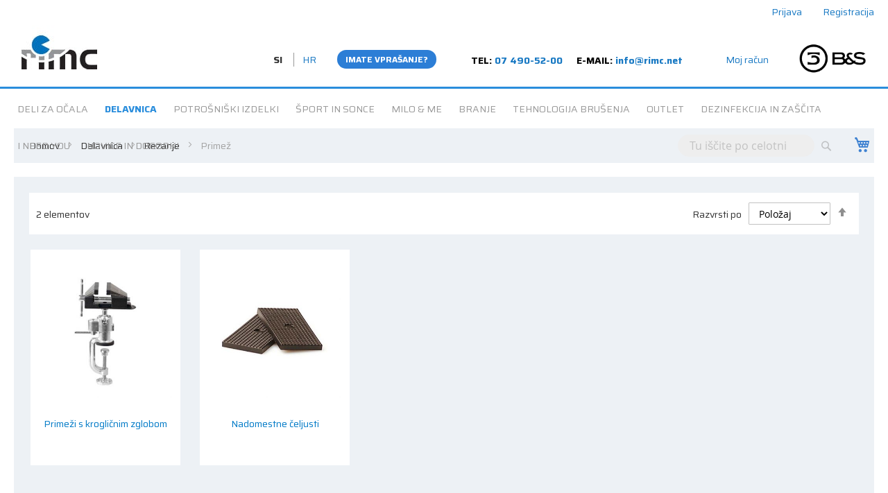

--- FILE ---
content_type: text/html; charset=UTF-8
request_url: https://bs.rimc.net/delavnica/rezanje/primez.html
body_size: 16985
content:
 <!doctype html><html lang="sl"><head ><script> var BASE_URL = 'https\u003A\u002F\u002Fbs.rimc.net\u002F'; var require = { 'baseUrl': 'https\u003A\u002F\u002Fbs.rimc.net\u002Fstatic\u002Fversion1765383533\u002Ffrontend\u002FPetka\u002FDefault\u002Fsl_SI' };</script> <meta charset="utf-8"/>
<meta name="title" content="Primež - Rezanje - Delavnica"/>
<meta name="robots" content="INDEX,FOLLOW"/>
<meta name="viewport" content="width=device-width, initial-scale=1"/>
<meta name="format-detection" content="telephone=no"/>
<title>Primež - Rezanje - Delavnica</title>
<link  rel="stylesheet" type="text/css"  media="all" href="https://bs.rimc.net/static/version1765383533/frontend/Petka/Default/sl_SI/mage/calendar.css" />
<link  rel="stylesheet" type="text/css"  media="all" href="https://bs.rimc.net/static/version1765383533/frontend/Petka/Default/sl_SI/css/styles-m.css" />
<link  rel="stylesheet" type="text/css"  media="all" href="https://bs.rimc.net/static/version1765383533/frontend/Petka/Default/sl_SI/css/template.css" />
<link  rel="stylesheet" type="text/css"  media="all" href="https://bs.rimc.net/static/version1765383533/frontend/Petka/Default/sl_SI/css/menu_fix.css" />
<link  rel="stylesheet" type="text/css"  media="all" href="https://bs.rimc.net/static/version1765383533/frontend/Petka/Default/sl_SI/SolideWebservices_Flexslider/css/flexslider.min.css" />
<link  rel="stylesheet" type="text/css"  media="all" href="https://bs.rimc.net/static/version1765383533/frontend/Petka/Default/sl_SI/VladimirPopov_WebForms/css/styles.css" />
<link  rel="stylesheet" type="text/css"  media="all" href="https://bs.rimc.net/static/version1765383533/frontend/Petka/Default/sl_SI/VladimirPopov_WebForms/css/grid.css" />
<link  rel="stylesheet" type="text/css"  media="all" href="https://bs.rimc.net/static/version1765383533/frontend/Petka/Default/sl_SI/VladimirPopov_WebForms/css/opentip.css" />
<link  rel="stylesheet" type="text/css"  media="all" href="https://bs.rimc.net/static/version1765383533/frontend/Petka/Default/sl_SI/VladimirPopov_WebForms/css/colpick.css" />
<link  rel="stylesheet" type="text/css"  media="all" href="https://bs.rimc.net/static/version1765383533/frontend/Petka/Default/sl_SI/VladimirPopov_WebForms/css/accdc/calendar.css" />
<link  rel="stylesheet" type="text/css"  media="all" href="https://bs.rimc.net/static/version1765383533/frontend/Petka/Default/sl_SI/VladimirPopov_WebForms/css/magnific-popup.css" />
<link  rel="stylesheet" type="text/css"  media="screen and (min-width: 768px)" href="https://bs.rimc.net/static/version1765383533/frontend/Petka/Default/sl_SI/css/styles-l.css" />
<link  rel="stylesheet" type="text/css"  media="print" href="https://bs.rimc.net/static/version1765383533/frontend/Petka/Default/sl_SI/css/print.css" />
<script  type="text/javascript"  src="https://bs.rimc.net/static/version1765383533/frontend/Petka/Default/sl_SI/requirejs/require.js"></script>
<script  type="text/javascript"  src="https://bs.rimc.net/static/version1765383533/frontend/Petka/Default/sl_SI/mage/requirejs/mixins.js"></script>
<script  type="text/javascript"  src="https://bs.rimc.net/static/version1765383533/frontend/Petka/Default/sl_SI/requirejs-config.js"></script>
<script  type="text/javascript"  src="https://bs.rimc.net/static/version1765383533/frontend/Petka/Default/sl_SI/js/require.js"></script>
<script  type="text/javascript"  src="https://bs.rimc.net/static/version1765383533/frontend/Petka/Default/sl_SI/js/template.js"></script>
<script  type="text/javascript"  src="https://bs.rimc.net/static/version1765383533/frontend/Petka/Default/sl_SI/js/menu_fix.js"></script>
<link  rel="stylesheet" type="text/css" href="//fonts.googleapis.com/css?family=Saira:400,700&amp;amp;subset=latin-ext" />
<link  rel="icon" type="image/x-icon" href="https://bs.rimc.net/media/favicon/default/logo_1.jpg" />
<link  rel="shortcut icon" type="image/x-icon" href="https://bs.rimc.net/media/favicon/default/logo_1.jpg" />
   <script type="text/javascript" src="https://chimpstatic.com/mcjs-connected/js/users/eeb75fbdd4a176680945f7c5a/9c0cfa6abbe66e201458e1a92.js" defer></script><link rel="stylesheet" type="text/css" media="all" href="https://maxcdn.bootstrapcdn.com/font-awesome/latest/css/font-awesome.min.css"/> </head><body data-container="body" data-mage-init='{"loaderAjax": {}, "loader": { "icon": "https://bs.rimc.net/static/version1765383533/frontend/Petka/Default/sl_SI/images/loader-2.gif"}}' class="bs page-with-filter page-products categorypath-delavnica-rezanje-primez category-primez catalog-category-view page-layout-1column" id="html-body">           <div id="cookie-status">The store will not work correctly in the case when cookies are disabled.</div> <script type="text&#x2F;javascript">document.querySelector("#cookie-status").style.display = "none";</script> <script type="text/x-magento-init">
    {
        "*": {
            "cookieStatus": {}
        }
    }</script> <script type="text/x-magento-init">
    {
        "*": {
            "mage/cookies": {
                "expires": null,
                "path": "\u002F",
                "domain": ".bs.rimc.net",
                "secure": false,
                "lifetime": "36000"
            }
        }
    }</script>  <noscript><div class="message global noscript"><div class="content"><p><strong>V vašem brskalniku je verjetno onemogočen JavaScript.</strong> <span> Za najboljšo uporabniško izkušnjo na naši strani, preverite, da imate v vašem brskalniku vklopljen JavaScript.</span></p></div></div></noscript>    <script> window.cookiesConfig = window.cookiesConfig || {}; window.cookiesConfig.secure = true; </script> <script>    require.config({
        map: {
            '*': {
                wysiwygAdapter: 'mage/adminhtml/wysiwyg/tiny_mce/tinymce4Adapter'
            }
        }
    });</script>   <div id="callforprice_modal" style="display:none"><form id="callforprice_form" action="https://bs.rimc.net/callforprice/request/send/" method="post" data-hasrequired="* Obvezna polja" data-mage-init='{"validation":{}}'><fieldset class="fieldset callforprice_request"><input type="hidden" value="" name="parent_id" class="parent_id"/><input type="hidden" value="" name="product_ids" class="product_ids"/><input type="hidden" value="" name="product_name" class="product_name"/><input type="hidden" value="" name="required_options" class="required_options"/><input name="form_key" type="hidden" value="7AJQQvVbOSQ8aJ6f" />  <div class="field required"><label class="label">Ime</label> <div class="control"><input type="text" name="customer_name" data-validate="{required:true}"/></div></div><div class="field required"><label class="label">E-pošta</label> <div class="control"><input type="text" name="customer_email" data-validate="{required:true,'validate-email':true}"/></div></div>  </fieldset></form></div><script type="text/x-magento-init">
    {
        "*": {
            "Bss_AdvancedHidePrice/js/popup_modal": {
            "customOptions": "",
            "optionType": ""            }
        }
    }</script>  <style type="text/css"> .product-item-details .action.tocart { display: none; } .action.tocart { display: none; } #product-addtocart-button { display: block; } .callforprice-container .callforprice_clickme { padding: 5px 10px; }</style><div class="page-wrapper"><header class="page-header"><div class="panel wrapper"><div class="panel header"><ul class="header links">      <li class="bss-b2b-customer"><a href="https://bs.rimc.net/b2b-customer-create">Registracija</a></li>  <li class="authorization-link" data-label="ali"><a href="https://bs.rimc.net/customer/account/login/referer/aHR0cHM6Ly9icy5yaW1jLm5ldC9kZWxhdm5pY2EvcmV6YW5qZS9wcmltZXouaHRtbA%2C%2C/">Prijava</a></li>  <li class="item link compare" data-bind="scope: 'compareProducts'" data-role="compare-products-link"><a class="action compare no-display" title="Primerjaj&#x20;izdelke" data-bind="attr: {'href': compareProducts().listUrl}, css: {'no-display': !compareProducts().count}" >Primerjaj izdelke <span class="counter qty" data-bind="text: compareProducts().countCaption"></span></a></li> <script type="text/x-magento-init">
{"[data-role=compare-products-link]": {"Magento_Ui/js/core/app": {"components":{"compareProducts":{"component":"Magento_Catalog\/js\/view\/compare-products"}}}}}</script></ul> <a class="action skip contentarea" href="#contentarea"><span> Preskoči na vsebino</span></a></div></div><div class="header content"> <span data-action="toggle-nav" class="action nav-toggle"><span>Preklop navigacije</span></span> <a class="logo" href="https://bs.rimc.net/" title="" aria-label="store logo"><img src="https://bs.rimc.net/media/logo/default/logo.jpg" title="" alt="" width="170"  /></a></div><div class="hedaer_content"><div class="logo-topcon"><img src="https://bs.rimc.net/media/wysiwyg/bs_black.png" alt="" width="97" height="48"></div><li><a href="https://bs.rimc.net/customer/account/" id="idO6yT7tVO" >Moj račun</a></li></div><div class="hedaer_content"><div class="kontakt-top">TEL: <a href="tel:074905200">07 490-52-00</a>&nbsp; &nbsp; &nbsp;E-MAIL: <a href="mailto:info@rimc.net">info@rimc.net</a></div></div><div class="hedaer_content">   <div class="switcher language switcher-language" data-ui-id="language-switcher" id="switcher-language"><strong class="label switcher-label"><span>Jezik</span></strong> <div class="actions dropdown options switcher-options"><div class="action toggle switcher-trigger" id="switcher-language-trigger" data-mage-init='{"dropdown":{}}' data-toggle="dropdown" data-trigger-keypress-button="true"><strong class="view-bs"><span>SI</span></strong></div><ul class="dropdown switcher-dropdown" data-target="dropdown">  <li class="view-bs_hr switcher-option"><a href="https://bs.rimc.net/stores/store/redirect/___store/bs_hr/___from_store/bs/uenc/aHR0cHM6Ly9icy5yaW1jLm5ldC9kZWxhdm5pY2EvcmV6YW5qZS9wcmltZXouaHRtbD9fX19zdG9yZT1ic19ocg%2C%2C/">HR</a></li>    </ul></div></div> <div class="vprasanje"><a href="contact">Imate vprašanje?</a></div></div></header>  <div class="sections nav-sections"> <div class="section-items nav-sections-items" data-mage-init='{"tabs":{"openedState":"active"}}'>  <div class="section-item-title nav-sections-item-title" data-role="collapsible"><a class="nav-sections-item-switch" data-toggle="switch" href="#store.menu">Meni</a></div><div class="section-item-content nav-sections-item-content" id="store.menu" data-role="content">  <nav class="navigation" data-action="navigation"><ul data-mage-init='{"menu":{"responsive":true, "expanded":true, "position":{"my":"left top","at":"left bottom"}}}'><li  class="level0 blog-mx nav-1 category-item first level-top parent"><a href="https://bs.rimc.net/deli-za-ocala.html"  class="level-top" ><span>Deli za očala</span></a><ul class="level0 submenu"><li  class="level1 blog-mx nav-1-1 category-item first parent"><a href="https://bs.rimc.net/deli-za-ocala/nosniki.html" ><span>Nosniki</span></a><ul class="level1 submenu"><li  class="level2 blog-mx nav-1-1-1 category-item first"><a href="https://bs.rimc.net/deli-za-ocala/nosniki/nosniki.html" ><span>Nosniki</span></a></li><li  class="level2 blog-mx nav-1-1-2 category-item"><a href="https://bs.rimc.net/deli-za-ocala/nosniki/nosne-blazinice-in-dodatki.html" ><span>Nosne blazinice in dodatki</span></a></li><li  class="level2 blog-mx nav-1-1-3 category-item last"><a href="https://bs.rimc.net/deli-za-ocala/nosniki/orodje.html" ><span>Orodje</span></a></li></ul></li><li  class="level1 blog-mx nav-1-2 category-item"><a href="https://bs.rimc.net/deli-za-ocala/vijaki.html" ><span>Vijaki</span></a></li><li  class="level1 blog-mx nav-1-3 category-item"><a href="https://bs.rimc.net/deli-za-ocala/matice.html" ><span>Matice</span></a></li><li  class="level1 blog-mx nav-1-4 category-item"><a href="https://bs.rimc.net/deli-za-ocala/olive.html" ><span>Olive</span></a></li><li  class="level1 blog-mx nav-1-5 category-item"><a href="https://bs.rimc.net/deli-za-ocala/priponke.html" ><span>Priponke in mostički</span></a></li><li  class="level1 blog-mx nav-1-6 category-item"><a href="https://bs.rimc.net/deli-za-ocala/najlonske-nitke-in-podlog.html" ><span>Najlonske nitke in podloge</span></a></li><li  class="level1 blog-mx nav-1-7 category-item"><a href="https://bs.rimc.net/deli-za-ocala/tulci-za-ocala-brez-okvirjev.html" ><span>Tulci za očala brez okvirjev</span></a></li><li  class="level1 blog-mx nav-1-8 category-item"><a href="https://bs.rimc.net/deli-za-ocala/nosilci-nosnikov.html" ><span>Nosilci nosnikov</span></a></li><li  class="level1 blog-mx nav-1-9 category-item"><a href="https://bs.rimc.net/deli-za-ocala/sarnirji.html" ><span>Šarnirji</span></a></li><li  class="level1 blog-mx nav-1-10 category-item"><a href="https://bs.rimc.net/deli-za-ocala/podzlozke.html" ><span>Podložke</span></a></li><li  class="level1 blog-mx nav-1-11 category-item last"><a href="https://bs.rimc.net/deli-za-ocala/skrcljive-cevke.html" ><span>Skrčljive cevke</span></a></li></ul></li><li  class="level0 blog-mx nav-2 category-item has-active level-top parent"><a href="https://bs.rimc.net/delavnica.html"  class="level-top" ><span>Delavnica</span></a><ul class="level0 submenu"><li  class="level1 blog-mx nav-2-1 category-item first parent"><a href="https://bs.rimc.net/delavnica/refrakcija.html" ><span>Refrakcija</span></a><ul class="level1 submenu"><li  class="level2 blog-mx nav-2-1-1 category-item first"><a href="https://bs.rimc.net/delavnica/refrakcija/preizkusna-stekla.html" ><span>Preizkusna stekla</span></a></li><li  class="level2 blog-mx nav-2-1-2 category-item"><a href="https://bs.rimc.net/delavnica/refrakcija/preizkusna-ocala-test.html" ><span>Preizkusna očala, filtri, rezervni deli</span></a></li><li  class="level2 blog-mx nav-2-1-3 category-item"><a href="https://bs.rimc.net/delavnica/refrakcija/ostalo-za-refrakcijo.html" ><span>Ostalo za refrakcijo</span></a></li><li  class="level2 blog-mx nav-2-1-4 category-item"><a href="https://bs.rimc.net/delavnica/refrakcija/stereotesti.html" ><span>Stereotesti</span></a></li><li  class="level2 blog-mx nav-2-1-5 category-item"><a href="https://bs.rimc.net/delavnica/refrakcija/testi-za-barvni-vid.html" ><span>Testi za barvni vid</span></a></li><li  class="level2 blog-mx nav-2-1-6 category-item"><a href="https://bs.rimc.net/catalog/category/view/s/prizmaticne-folije/id/74/" ><span>Prizmatične folije</span></a></li><li  class="level2 blog-mx nav-2-1-7 category-item"><a href="https://bs.rimc.net/delavnica/refrakcija/folije-za-stekla.html" ><span>Folije za stekla</span></a></li><li  class="level2 blog-mx nav-2-1-8 category-item"><a href="https://bs.rimc.net/delavnica/refrakcija/folije-za-okluzijo.html" ><span>Folije za okluzijo</span></a></li><li  class="level2 blog-mx nav-2-1-9 category-item last"><a href="https://bs.rimc.net/delavnica/refrakcija/okluderji.html" ><span>Okluderji</span></a></li></ul></li><li  class="level1 blog-mx nav-2-2 category-item parent"><a href="https://bs.rimc.net/delavnica/orodja-in-naprave.html" ><span>Orodja in naprave</span></a><ul class="level1 submenu"><li  class="level2 blog-mx nav-2-2-1 category-item first"><a href="https://bs.rimc.net/delavnica/orodja-in-naprave/grelniki-za-okvirje.html" ><span>Grelniki za okvirje</span></a></li><li  class="level2 blog-mx nav-2-2-2 category-item"><a href="https://bs.rimc.net/delavnica/orodja-in-naprave/klesce.html" ><span>Klešče</span></a></li><li  class="level2 blog-mx nav-2-2-3 category-item"><a href="https://bs.rimc.net/delavnica/orodja-in-naprave/stojala-za-klesce.html" ><span>Stojala za klešče</span></a></li><li  class="level2 blog-mx nav-2-2-4 category-item"><a href="https://bs.rimc.net/delavnica/orodja-in-naprave/pincete.html" ><span>Pincete</span></a></li><li  class="level2 blog-mx nav-2-2-5 category-item"><a href="https://bs.rimc.net/delavnica/orodja-in-naprave/tretja-roka.html" ><span>Tretja roka</span></a></li><li  class="level2 blog-mx nav-2-2-6 category-item last"><a href="https://bs.rimc.net/delavnica/orodja-in-naprave/druga-orodja.html" ><span>Druga orodja</span></a></li></ul></li><li  class="level1 blog-mx nav-2-3 category-item parent"><a href="https://bs.rimc.net/delavnica/merilne-naprave.html" ><span>Merilne naprave</span></a><ul class="level1 submenu"><li  class="level2 blog-mx nav-2-3-1 category-item first"><a href="https://bs.rimc.net/delavnica/merilne-naprave/dioptrometri.html" ><span>Rezervni deli za Dioptometre</span></a></li><li  class="level2 blog-mx nav-2-3-2 category-item"><a href="https://bs.rimc.net/delavnica/merilne-naprave/pd-metri.html" ><span>PD metri</span></a></li><li  class="level2 blog-mx nav-2-3-3 category-item"><a href="https://bs.rimc.net/delavnica/merilne-naprave/sferometri.html" ><span>Sferometri</span></a></li><li  class="level2 blog-mx nav-2-3-4 category-item"><a href="https://bs.rimc.net/delavnica/merilne-naprave/merila-debelin-stekel.html" ><span>Merila debelin stekel</span></a></li><li  class="level2 blog-mx nav-2-3-5 category-item"><a href="https://bs.rimc.net/delavnica/merilne-naprave/ravnila.html" ><span>Ravnila</span></a></li><li  class="level2 blog-mx nav-2-3-6 category-item"><a href="https://bs.rimc.net/delavnica/merilne-naprave/kljunasta-merila.html" ><span>Kljunasta merila</span></a></li><li  class="level2 blog-mx nav-2-3-7 category-item"><a href="https://bs.rimc.net/delavnica/merilne-naprave/sablone-in-folije.html" ><span>Šablone in folije</span></a></li><li  class="level2 blog-mx nav-2-3-8 category-item"><a href="https://bs.rimc.net/delavnica/merilne-naprave/ostalo.html" ><span>Ostalo</span></a></li><li  class="level2 blog-mx nav-2-3-9 category-item last"><a href="https://bs.rimc.net/delavnica/merilne-naprave/dioptometri.html" ><span>Dioptometri</span></a></li></ul></li><li  class="level1 blog-mx nav-2-4 category-item parent"><a href="https://bs.rimc.net/delavnica/brusenje.html" ><span>Brušenje</span></a><ul class="level1 submenu"><li  class="level2 blog-mx nav-2-4-1 category-item first"><a href="https://bs.rimc.net/delavnica/brusenje/rocni-brusilni-stroji.html" ><span>Ročni brusilni stroji</span></a></li><li  class="level2 blog-mx nav-2-4-2 category-item"><a href="https://bs.rimc.net/delavnica/brusenje/izdelava-utorov-v-stekla.html" ><span>Izdelava utorov v stekla</span></a></li><li  class="level2 blog-mx nav-2-4-3 category-item"><a href="https://bs.rimc.net/delavnica/brusenje/polariskopi.html" ><span>Polariskopi</span></a></li><li  class="level2 blog-mx nav-2-4-4 category-item"><a href="https://bs.rimc.net/delavnica/brusenje/nalepke-za-stekla.html" ><span>Nalepke za stekla</span></a></li><li  class="level2 blog-mx nav-2-4-5 category-item"><a href="https://bs.rimc.net/delavnica/brusenje/zascita-stekel-anti-torzijske-folije.html" ><span>Zaščita stekel in antitorzijske folije</span></a></li><li  class="level2 blog-mx nav-2-4-6 category-item"><a href="https://bs.rimc.net/delavnica/brusenje/seski-za-lece.html" ><span>Seski za leče</span></a></li><li  class="level2 blog-mx nav-2-4-7 category-item last"><a href="https://bs.rimc.net/delavnica/brusenje/dodatki-za-brusenje.html" ><span>Dodatki za brušenje</span></a></li></ul></li><li  class="level1 blog-mx nav-2-5 category-item parent"><a href="https://bs.rimc.net/delavnica/vijacenje.html" ><span>Vijačenje</span></a><ul class="level1 submenu"><li  class="level2 blog-mx nav-2-5-1 category-item first"><a href="https://bs.rimc.net/delavnica/vijacenje/izvijaci.html" ><span>Izvijači</span></a></li><li  class="level2 blog-mx nav-2-5-2 category-item"><a href="https://bs.rimc.net/delavnica/vijacenje/izvijaci-za-matice.html" ><span>Izvijači za matice</span></a></li><li  class="level2 blog-mx nav-2-5-3 category-item"><a href="https://bs.rimc.net/delavnica/vijacenje/orodja-za-navoje.html" ><span>Orodja za navoje</span></a></li><li  class="level2 blog-mx nav-2-5-4 category-item"><a href="https://bs.rimc.net/delavnica/vijacenje/pincete.html" ><span>Pincete</span></a></li><li  class="level2 blog-mx nav-2-5-5 category-item"><a href="https://bs.rimc.net/delavnica/vijacenje/odstranjevalec-vijakov-clavulus.html" ><span>Odstranjevalec vijakov CLAVULUS</span></a></li><li  class="level2 blog-mx nav-2-5-6 category-item"><a href="https://bs.rimc.net/delavnica/vijacenje/druga-orodja-za-nastavljanje.html" ><span>Druga orodja za nastavljanje</span></a></li><li  class="level2 blog-mx nav-2-5-7 category-item"><a href="https://bs.rimc.net/delavnica/vijacenje/majhni-izvijaci.html" ><span>Majhni izvijači</span></a></li><li  class="level2 blog-mx nav-2-5-8 category-item last"><a href="https://bs.rimc.net/delavnica/vijacenje/pripomocki.html" ><span>Pripomočki</span></a></li></ul></li><li  class="level1 blog-mx nav-2-6 category-item parent"><a href="https://bs.rimc.net/delavnica/lepljenje.html" ><span>Lepljenje</span></a><ul class="level1 submenu"><li  class="level2 blog-mx nav-2-6-1 category-item first"><a href="https://bs.rimc.net/delavnica/lepljenje/uv-luci.html" ><span>UV luči</span></a></li><li  class="level2 blog-mx nav-2-6-2 category-item"><a href="https://bs.rimc.net/delavnica/lepljenje/lepila.html" ><span>Lepila</span></a></li><li  class="level2 blog-mx nav-2-6-3 category-item"><a href="https://bs.rimc.net/delavnica/lepljenje/lepilo-za-vijake.html" ><span>Lepilo za vijake</span></a></li><li  class="level2 blog-mx nav-2-6-4 category-item last"><a href="https://bs.rimc.net/delavnica/lepljenje/drugo-za-lepljenje-in-varovanje.html" ><span>Drugo za lepljenje in varovanje</span></a></li></ul></li><li  class="level1 blog-mx nav-2-7 category-item parent"><a href="https://bs.rimc.net/delavnica/vrtanje.html" ><span>Vrtanje</span></a><ul class="level1 submenu"><li  class="level2 blog-mx nav-2-7-1 category-item first"><a href="https://bs.rimc.net/delavnica/vrtanje/naprave-za-vrtanje.html" ><span>Naprave za vrtanje</span></a></li><li  class="level2 blog-mx nav-2-7-2 category-item"><a href="https://bs.rimc.net/delavnica/vrtanje/svedri-in-rezkarji.html" ><span>Svedri in rezkarji</span></a></li><li  class="level2 blog-mx nav-2-7-3 category-item"><a href="https://bs.rimc.net/delavnica/vrtanje/olje.html" ><span>Olje</span></a></li><li  class="level2 blog-mx nav-2-7-4 category-item last"><a href="https://bs.rimc.net/delavnica/vrtanje/pripomocki.html" ><span>Pripomočki</span></a></li></ul></li><li  class="level1 blog-mx nav-2-8 category-item parent"><a href="https://bs.rimc.net/delavnica/poliranje.html" ><span>Poliranje</span></a><ul class="level1 submenu"><li  class="level2 blog-mx nav-2-8-1 category-item first"><a href="https://bs.rimc.net/delavnica/poliranje/motorji-za-poliranje.html" ><span>Motorji za poliranje</span></a></li><li  class="level2 blog-mx nav-2-8-2 category-item"><a href="https://bs.rimc.net/delavnica/poliranje/vosek-za-poliranje.html" ><span>Vosek za poliranje</span></a></li><li  class="level2 blog-mx nav-2-8-3 category-item"><a href="https://bs.rimc.net/delavnica/poliranje/gobice-za-poliranje.html" ><span>Gobice za poliranje</span></a></li><li  class="level2 blog-mx nav-2-8-4 category-item last"><a href="https://bs.rimc.net/delavnica/poliranje/pripomocki-za-brusenje.html" ><span>Pripomočki za brušenje</span></a></li></ul></li><li  class="level1 blog-mx nav-2-9 category-item parent"><a href="https://bs.rimc.net/delavnica/lotanje.html" ><span>Lotanje</span></a><ul class="level1 submenu"><li  class="level2 blog-mx nav-2-9-1 category-item first"><a href="https://bs.rimc.net/delavnica/lotanje/naprave-za-lotanje.html" ><span>Naprave za lotanje</span></a></li><li  class="level2 blog-mx nav-2-9-2 category-item last"><a href="https://bs.rimc.net/delavnica/lotanje/lot-in-pripomocki-za-lotanje.html" ><span>Lot in pripomočki za lotanje</span></a></li></ul></li><li  class="level1 blog-mx nav-2-10 category-item parent"><a href="https://bs.rimc.net/delavnica/testiranje-in-preverjanje.html" ><span>Testiranje in preverjanje</span></a><ul class="level1 submenu"><li  class="level2 blog-mx nav-2-10-1 category-item first"><a href="https://bs.rimc.net/delavnica/testiranje-in-preverjanje/polariskopi.html" ><span>Polariskopi</span></a></li><li  class="level2 blog-mx nav-2-10-2 category-item"><a href="https://bs.rimc.net/delavnica/testiranje-in-preverjanje/naprave-za-uv-testiranje.html" ><span>Naprave za UV testiranje</span></a></li><li  class="level2 blog-mx nav-2-10-3 category-item last"><a href="https://bs.rimc.net/delavnica/testiranje-in-preverjanje/druge-naprave-za-testiranje.html" ><span>Druge naprave za testiranje</span></a></li></ul></li><li  class="level1 blog-mx nav-2-11 category-item parent"><a href="https://bs.rimc.net/delavnica/barvanje-in-oznacevanje.html" ><span>Barvanje in označevanje</span></a><ul class="level1 submenu"><li  class="level2 blog-mx nav-2-11-1 category-item first"><a href="https://bs.rimc.net/delavnica/barvanje-in-oznacevanje/pisala-za-oznacevanje-in-pisanje.html" ><span>Pisala za označevanje in pisanje</span></a></li><li  class="level2 blog-mx nav-2-11-2 category-item"><a href="https://bs.rimc.net/delavnica/barvanje-in-oznacevanje/barve-za-okvirje.html" ><span>Barve za okvirje</span></a></li><li  class="level2 blog-mx nav-2-11-3 category-item"><a href="https://bs.rimc.net/delavnica/barvanje-in-oznacevanje/barvila-za-stekla.html" ><span>Barvila za stekla</span></a></li><li  class="level2 blog-mx nav-2-11-4 category-item last"><a href="https://bs.rimc.net/delavnica/barvanje-in-oznacevanje/naprava-za-barvanje-stekel.html" ><span>Naprava za barvanje stekel</span></a></li></ul></li><li  class="level1 blog-mx nav-2-12 category-item has-active parent"><a href="https://bs.rimc.net/delavnica/rezanje.html" ><span>Rezanje</span></a><ul class="level1 submenu"><li  class="level2 blog-mx nav-2-12-1 category-item first"><a href="https://bs.rimc.net/delavnica/rezanje/zage.html" ><span>Žage</span></a></li><li  class="level2 blog-mx nav-2-12-2 category-item"><a href="https://bs.rimc.net/delavnica/rezanje/standardne-pile.html" ><span>Standardne pile</span></a></li><li  class="level2 blog-mx nav-2-12-3 category-item"><a href="https://bs.rimc.net/delavnica/rezanje/spicaste-pile.html" ><span>Iglaste pile</span></a></li><li  class="level2 blog-mx nav-2-12-4 category-item"><a href="https://bs.rimc.net/delavnica/rezanje/posebne-pile.html" ><span>Posebne pile</span></a></li><li  class="level2 blog-mx nav-2-12-5 category-item"><a href="https://bs.rimc.net/delavnica/rezanje/povrtala.html" ><span>Povrtala</span></a></li><li  class="level2 blog-mx nav-2-12-6 category-item"><a href="https://bs.rimc.net/delavnica/rezanje/drzala.html" ><span>Držala</span></a></li><li  class="level2 blog-mx nav-2-12-7 category-item"><a href="https://bs.rimc.net/delavnica/rezanje/pripomocki-za-brusenje.html" ><span>Pripomočki za brušenje</span></a></li><li  class="level2 blog-mx nav-2-12-8 category-item"><a href="https://bs.rimc.net/delavnica/rezanje/strgala.html" ><span>Strgala</span></a></li><li  class="level2 blog-mx nav-2-12-9 category-item"><a href="https://bs.rimc.net/delavnica/rezanje/orodja-za-rezanje.html" ><span>Orodja za rezanje</span></a></li><li  class="level2 blog-mx nav-2-12-10 category-item active last"><a href="https://bs.rimc.net/delavnica/rezanje/primez.html" ><span>Primež</span></a></li></ul></li><li  class="level1 blog-mx nav-2-13 category-item parent"><a href="https://bs.rimc.net/delavnica/popravilo-ocal.html" ><span>Popravilo očal</span></a><ul class="level1 submenu"><li  class="level2 blog-mx nav-2-13-1 category-item first"><a href="https://bs.rimc.net/delavnica/popravilo-ocal/clavulus.html" ><span>Clavulus</span></a></li><li  class="level2 blog-mx nav-2-13-2 category-item"><a href="https://bs.rimc.net/delavnica/popravilo-ocal/nakovala-in-kladiva.html" ><span>Nakovala in kladiva</span></a></li><li  class="level2 blog-mx nav-2-13-3 category-item"><a href="https://bs.rimc.net/delavnica/popravilo-ocal/olje.html" ><span>Olje</span></a></li><li  class="level2 blog-mx nav-2-13-4 category-item"><a href="https://bs.rimc.net/delavnica/popravilo-ocal/primez.html" ><span>Primež</span></a></li><li  class="level2 blog-mx nav-2-13-5 category-item last"><a href="https://bs.rimc.net/delavnica/popravilo-ocal/pripomocki-za-popravljanje.html" ><span>Pripomočki za popravljanje</span></a></li></ul></li><li  class="level1 blog-mx nav-2-14 category-item parent"><a href="https://bs.rimc.net/delavnica/ciscenje.html" ><span>Čiščenje</span></a><ul class="level1 submenu"><li  class="level2 blog-mx nav-2-14-1 category-item first"><a href="https://bs.rimc.net/delavnica/ciscenje/ultrazvocne-cistilne-naprave.html" ><span>Ultrazvočne čistilne naprave</span></a></li><li  class="level2 blog-mx nav-2-14-2 category-item"><a href="https://bs.rimc.net/delavnica/ciscenje/ultrazvocne-cistilne-naprave-za-koncne-uporabnike.html" ><span>Ultrazvočne čistilne naprave za končne uporabnike</span></a></li><li  class="level2 blog-mx nav-2-14-3 category-item"><a href="https://bs.rimc.net/delavnica/ciscenje/ciscenje-in-dezinfekcija.html" ><span>Čiščenje in dezinfekcija</span></a></li><li  class="level2 blog-mx nav-2-14-4 category-item last"><a href="https://bs.rimc.net/delavnica/ciscenje/pripomocki-za-ciscenje.html" ><span>Pripomočki za čiščenje</span></a></li></ul></li><li  class="level1 blog-mx nav-2-15 category-item parent"><a href="https://bs.rimc.net/delavnica/shranjevanje.html" ><span>Shranjevanje</span></a><ul class="level1 submenu"><li  class="level2 blog-mx nav-2-15-1 category-item first"><a href="https://bs.rimc.net/delavnica/shranjevanje/delovni-pladnji.html" ><span>Delovni zaboji</span></a></li><li  class="level2 blog-mx nav-2-15-2 category-item"><a href="https://bs.rimc.net/delavnica/shranjevanje/vrecke-za-shranjevanje.html" ><span>Vrečke za shranjevanje</span></a></li><li  class="level2 blog-mx nav-2-15-3 category-item"><a href="https://bs.rimc.net/delavnica/shranjevanje/izveski-za-cene.html" ><span>Izveski za cene</span></a></li><li  class="level2 blog-mx nav-2-15-4 category-item last"><a href="https://bs.rimc.net/delavnica/shranjevanje/drugi-pripomocki-za-shranjevanje.html" ><span>Drugi pripomočki za shranjevanje</span></a></li></ul></li><li  class="level1 blog-mx nav-2-16 category-item last parent"><a href="https://bs.rimc.net/delavnica/pribor-za-vajence.html" ><span>Pribor za vajence</span></a><ul class="level1 submenu"><li  class="level2 blog-mx nav-2-16-1 category-item first"><a href="https://bs.rimc.net/delavnica/pribor-za-vajence/plasticen-material.html" ><span>Plastičen material</span></a></li><li  class="level2 blog-mx nav-2-16-2 category-item last"><a href="https://bs.rimc.net/delavnica/pribor-za-vajence/lot-in-kompleti-za-lotanje.html" ><span>Lot in kompleti za lotanje</span></a></li></ul></li></ul></li><li  class="level0 blog-mx nav-3 category-item level-top parent"><a href="https://bs.rimc.net/potrosniski-izdelki.html"  class="level-top" ><span>Potrošniški izdelki</span></a><ul class="level0 submenu"><li  class="level1 blog-mx nav-3-1 category-item first parent"><a href="https://bs.rimc.net/potrosniski-izdelki/ciscenje.html" ><span>Čiščenje</span></a><ul class="level1 submenu"><li  class="level2 blog-mx nav-3-1-1 category-item first"><a href="https://bs.rimc.net/potrosniski-izdelki/ciscenje/leader-cistilo-za-stekla.html" ><span>Čistila za stekla</span></a></li><li  class="level2 blog-mx nav-3-1-2 category-item"><a href="https://bs.rimc.net/potrosniski-izdelki/ciscenje/krpice-iz-mikrovlaken.html" ><span>Krpice iz mikrovlaken s tiskom min. 500 kos</span></a></li><li  class="level2 blog-mx nav-3-1-3 category-item"><a href="https://bs.rimc.net/potrosniski-izdelki/ciscenje/pripomocki-proti-zameglitvi-stekel.html" ><span>Sredstva proti rosenju - ANTI FOG</span></a></li><li  class="level2 blog-mx nav-3-1-4 category-item"><a href="https://bs.rimc.net/potrosniski-izdelki/ciscenje/ultrazvocne-cistilne-naprave-za-koncne-uporabnike.html" ><span>Ultrazvočne čistilne naprave za končne uporabnike</span></a></li><li  class="level2 blog-mx nav-3-1-5 category-item last"><a href="https://bs.rimc.net/potrosniski-izdelki/ciscenje/polnilne-postaje.html" ><span>Polnilne postaje</span></a></li></ul></li><li  class="level1 blog-mx nav-3-2 category-item"><a href="https://bs.rimc.net/potrosniski-izdelki/etuiji-za-ocala.html" ><span>Etuiji za očala</span></a></li><li  class="level1 blog-mx nav-3-3 category-item parent"><a href="https://bs.rimc.net/potrosniski-izdelki/verizice-in-vrvice.html" ><span>Verižice in vrvice</span></a><ul class="level1 submenu"><li  class="level2 blog-mx nav-3-3-1 category-item first"><a href="https://bs.rimc.net/potrosniski-izdelki/verizice-in-vrvice/vrvice-za-ocala2.html" ><span>Croakies Vrvice za očala</span></a></li><li  class="level2 blog-mx nav-3-3-2 category-item last"><a href="https://bs.rimc.net/potrosniski-izdelki/verizice-in-vrvice/verizice-za-ocala.html" ><span>B&amp;S Verižice in vrvice za očala</span></a></li></ul></li><li  class="level1 blog-mx nav-3-4 category-item parent"><a href="https://bs.rimc.net/potrosniski-izdelki/korekcijski-okvirji.html" ><span>Korekcijski okvirji</span></a><ul class="level1 submenu"><li  class="level2 blog-mx nav-3-4-1 category-item first"><a href="https://bs.rimc.net/potrosniski-izdelki/korekcijski-okvirji/milo-me.html" ><span>MILO &amp; ME</span></a></li><li  class="level2 blog-mx nav-3-4-2 category-item"><a href="https://bs.rimc.net/potrosniski-izdelki/korekcijski-okvirji/b-s.html" ><span>B&amp;S</span></a></li><li  class="level2 blog-mx nav-3-4-3 category-item last"><a href="https://bs.rimc.net/potrosniski-izdelki/korekcijski-okvirji/milo-me-bright-city-styles.html" ><span>MILO &amp; ME Bright City Styles</span></a></li></ul></li><li  class="level1 blog-mx nav-3-5 category-item"><a href="https://bs.rimc.net/potrosniski-izdelki/pripomocki-za-kontaktne-lece.html" ><span>Pripomočki za kontaktne leče</span></a></li><li  class="level1 blog-mx nav-3-6 category-item parent"><a href="https://bs.rimc.net/potrosniski-izdelki/plan-stekla.html" ><span>Plan stekla</span></a><ul class="level1 submenu"><li  class="level2 blog-mx nav-3-6-1 category-item first"><a href="https://bs.rimc.net/potrosniski-izdelki/plan-stekla/barvna-plan-stekla.html" ><span>Barvna plan stekla</span></a></li><li  class="level2 blog-mx nav-3-6-2 category-item last"><a href="https://bs.rimc.net/potrosniski-izdelki/plan-stekla/prozorna-plan-stekla.html" ><span>Prozorna plan stekla</span></a></li></ul></li><li  class="level1 blog-mx nav-3-7 category-item parent"><a href="https://bs.rimc.net/potrosniski-izdelki/zascitna-ocala-nivo1.html" ><span>Zaščitna očala</span></a><ul class="level1 submenu"><li  class="level2 blog-mx nav-3-7-1 category-item first"><a href="https://bs.rimc.net/potrosniski-izdelki/zascitna-ocala-nivo1/zascitna-ocala-nivo2.html" ><span>Zaščitna očala</span></a></li><li  class="level2 blog-mx nav-3-7-2 category-item"><a href="https://bs.rimc.net/potrosniski-izdelki/zascitna-ocala-nivo1/zascitna-ocala-protey.html" ><span>Zaščitna očala Protey</span></a></li><li  class="level2 blog-mx nav-3-7-3 category-item"><a href="https://bs.rimc.net/potrosniski-izdelki/zascitna-ocala-nivo1/stranska-zascita.html" ><span>Stranska zaščita</span></a></li><li  class="level2 blog-mx nav-3-7-4 category-item last"><a href="https://bs.rimc.net/potrosniski-izdelki/zascitna-ocala-nivo1/zascita-za-nos.html" ><span>Zaščita za nos</span></a></li></ul></li><li  class="level1 blog-mx nav-3-8 category-item parent"><a href="https://bs.rimc.net/potrosniski-izdelki/stojala.html" ><span>Stojala</span></a><ul class="level1 submenu"><li  class="level2 blog-mx nav-3-8-1 category-item first"><a href="https://bs.rimc.net/potrosniski-izdelki/stojala/stojala.html" ><span>Stojala</span></a></li><li  class="level2 blog-mx nav-3-8-2 category-item"><a href="https://bs.rimc.net/potrosniski-izdelki/stojala/milo-me-oglasevanje.html" ><span>MILO &amp; ME oglaševanje</span></a></li><li  class="level2 blog-mx nav-3-8-3 category-item last"><a href="https://bs.rimc.net/potrosniski-izdelki/stojala/leader.html" ><span>Leader</span></a></li></ul></li><li  class="level1 blog-mx nav-3-9 category-item parent"><a href="https://bs.rimc.net/potrosniski-izdelki/vrecke-za-shranjevanje.html" ><span>Vrečke za shranjevanje</span></a><ul class="level1 submenu"><li  class="level2 blog-mx nav-3-9-1 category-item first"><a href="https://bs.rimc.net/potrosniski-izdelki/vrecke-za-shranjevanje/vrecke-za-shranjevanje.html" ><span>Vrečke za shranjevanje</span></a></li><li  class="level2 blog-mx nav-3-9-2 category-item last"><a href="https://bs.rimc.net/potrosniski-izdelki/vrecke-za-shranjevanje/izveski-za-cene.html" ><span>Izveski za cene</span></a></li></ul></li><li  class="level1 blog-mx nav-3-10 category-item"><a href="https://bs.rimc.net/potrosniski-izdelki/drugi-pripomocki.html" ><span>Drugi pripomočki</span></a></li><li  class="level1 blog-mx nav-3-11 category-item last"><a href="https://bs.rimc.net/potrosniski-izdelki/lupe.html" ><span>Lupe</span></a></li></ul></li><li  class="level0 blog-mx nav-4 category-item level-top parent"><a href="https://bs.rimc.net/sport-in-sonce.html"  class="level-top" ><span>Šport in sonce</span></a><ul class="level0 submenu"><li  class="level1 blog-mx nav-4-1 category-item first parent"><a href="https://bs.rimc.net/sport-in-sonce/leader-sportna-zascitna-ocala.html" ><span>Leader Športna zaščitna očala</span></a><ul class="level1 submenu"><li  class="level2 blog-mx nav-4-1-1 category-item first"><a href="https://bs.rimc.net/sport-in-sonce/leader-sportna-zascitna-ocala/c2.html" ><span>C2</span></a></li><li  class="level2 blog-mx nav-4-1-2 category-item"><a href="https://bs.rimc.net/sport-in-sonce/leader-sportna-zascitna-ocala/prox.html" ><span>ProX</span></a></li><li  class="level2 blog-mx nav-4-1-3 category-item"><a href="https://bs.rimc.net/sport-in-sonce/leader-sportna-zascitna-ocala/bounce.html" ><span>Bounce</span></a></li><li  class="level2 blog-mx nav-4-1-4 category-item last"><a href="https://bs.rimc.net/sport-in-sonce/leader-sportna-zascitna-ocala/oglasevanje.html" ><span>Oglaševanje</span></a></li></ul></li><li  class="level1 blog-mx nav-4-2 category-item parent"><a href="https://bs.rimc.net/sport-in-sonce/leader-sport.html" ><span>Leader Šport</span></a><ul class="level1 submenu"><li  class="level2 blog-mx nav-4-2-1 category-item first"><a href="https://bs.rimc.net/sport-in-sonce/leader-sport/kolesarjenje-in-tek.html" ><span>Kolesarjenje in tek</span></a></li><li  class="level2 blog-mx nav-4-2-2 category-item"><a href="https://bs.rimc.net/sport-in-sonce/leader-sport/na-prostem.html" ><span>Outdoor (za zunaj)</span></a></li><li  class="level2 blog-mx nav-4-2-3 category-item"><a href="https://bs.rimc.net/sport-in-sonce/leader-sport/vodni-sporti.html" ><span>Vodni športi</span></a></li><li  class="level2 blog-mx nav-4-2-4 category-item"><a href="https://bs.rimc.net/sport-in-sonce/leader-sport/zimski-sporti.html" ><span>Zimski športi</span></a></li><li  class="level2 blog-mx nav-4-2-5 category-item last"><a href="https://bs.rimc.net/sport-in-sonce/leader-sport/oglasevanje.html" ><span>Oglaševanje</span></a></li></ul></li><li  class="level1 blog-mx nav-4-3 category-item parent"><a href="https://bs.rimc.net/sport-in-sonce/potapljaske-maske-in-plavalna-ocala.html" ><span>Potapljaške maske in plavalna očala</span></a><ul class="level1 submenu"><li  class="level2 blog-mx nav-4-3-1 category-item first"><a href="https://bs.rimc.net/sport-in-sonce/potapljaske-maske-in-plavalna-ocala/plavalna-ocala-in-stekla.html" ><span>Plavalna očala brez in z dioptrijo</span></a></li><li  class="level2 blog-mx nav-4-3-2 category-item last"><a href="https://bs.rimc.net/sport-in-sonce/potapljaske-maske-in-plavalna-ocala/potapljaske-maske-in-stekla.html" ><span>Potapljaške maske in stekla</span></a></li></ul></li><li  class="level1 blog-mx nav-4-4 category-item parent"><a href="https://bs.rimc.net/sport-in-sonce/ocala-za-povrh.html" ><span>Očala za povrh</span></a><ul class="level1 submenu"><li  class="level2 blog-mx nav-4-4-1 category-item first"><a href="https://bs.rimc.net/sport-in-sonce/ocala-za-povrh/jonathan-paul.html" ><span>Jonathan Paul</span></a></li><li  class="level2 blog-mx nav-4-4-2 category-item last"><a href="https://bs.rimc.net/sport-in-sonce/ocala-za-povrh/b-s-ocala-za-povrh.html" ><span>B&amp;S očala za povrh</span></a></li></ul></li><li  class="level1 blog-mx nav-4-5 category-item"><a href="https://bs.rimc.net/sport-in-sonce/klipi-za-ocala.html" ><span>Klipi za očala</span></a></li><li  class="level1 blog-mx nav-4-6 category-item"><a href="https://bs.rimc.net/sport-in-sonce/barvna-plan-stekla.html" ><span>Barvna plan stekla</span></a></li><li  class="level1 blog-mx nav-4-7 category-item last"><a href="https://bs.rimc.net/sport-in-sonce/otroska-soncna-ocala.html" ><span>Otroška sončna očala</span></a></li></ul></li><li  class="level0 blog-mx nav-5 category-item level-top parent"><a href="https://bs.rimc.net/otroci.html"  class="level-top" ><span>MILO &amp; ME</span></a><ul class="level0 submenu"><li  class="level1 blog-mx nav-5-1 category-item first"><a href="https://bs.rimc.net/otroci/otroska-soncna-ocala.html" ><span>Otroška sončna očala</span></a></li><li  class="level1 blog-mx nav-5-2 category-item"><a href="https://bs.rimc.net/otroci/otroska-korekcijska-ocala.html" ><span>Otroška korekcijska očala</span></a></li><li  class="level1 blog-mx nav-5-3 category-item last"><a href="https://bs.rimc.net/otroci/reklamni-material.html" ><span>Reklamni material</span></a></li></ul></li><li  class="level0 blog-mx nav-6 category-item level-top parent"><a href="https://bs.rimc.net/branje.html"  class="level-top" ><span>Branje</span></a><ul class="level0 submenu"><li  class="level1 blog-mx nav-6-1 category-item first"><a href="https://bs.rimc.net/branje/gotova-ocala-za-branje.html" ><span>Gotova očala za branje</span></a></li><li  class="level1 blog-mx nav-6-2 category-item"><a href="https://bs.rimc.net/branje/ocala-za-licenje.html" ><span>Očala za ličenje</span></a></li><li  class="level1 blog-mx nav-6-3 category-item"><a href="https://bs.rimc.net/branje/ocala-za-branje-leze.html" ><span>Očala za branje leže</span></a></li><li  class="level1 blog-mx nav-6-4 category-item"><a href="https://bs.rimc.net/branje/dodatki-za-branje.html" ><span>Samolepljivi segmenti za branje</span></a></li><li  class="level1 blog-mx nav-6-5 category-item last"><a href="https://bs.rimc.net/branje/klipi-za-ocala.html" ><span>Klipi za očala</span></a></li></ul></li><li  class="level0 blog-mx nav-7 category-item level-top parent"><a href="https://bs.rimc.net/tehnologija-brusenja.html"  class="level-top" ><span>Tehnologija brušenja</span></a><ul class="level0 submenu"><li  class="level1 blog-mx nav-7-1 category-item first"><a href="https://bs.rimc.net/tehnologija-brusenja/dioptometri.html" ><span>Dioptometri</span></a></li><li  class="level1 blog-mx nav-7-2 category-item last parent"><a href="https://bs.rimc.net/tehnologija-brusenja/brusilni-stroji.html" ><span>Brusilni stroji HUVITZ</span></a><ul class="level1 submenu"><li  class="level2 blog-mx nav-7-2-1 category-item first"><a href="https://bs.rimc.net/tehnologija-brusenja/brusilni-stroji/huvitz-kaizerxx.html" ><span>HUVITZ KaizerXX</span></a></li><li  class="level2 blog-mx nav-7-2-2 category-item"><a href="https://bs.rimc.net/tehnologija-brusenja/brusilni-stroji/huvitz-kaizerx.html" ><span>HUVITZ KaizerX</span></a></li><li  class="level2 blog-mx nav-7-2-3 category-item last"><a href="https://bs.rimc.net/tehnologija-brusenja/brusilni-stroji/huvitz-excelon.html" ><span>HUVITZ Excelon</span></a></li></ul></li></ul></li><li  class="level0 blog-mx nav-8 category-item level-top"><a href="https://bs.rimc.net/razprodaja.html"  class="level-top" ><span>Outlet</span></a></li><li  class="level0 blog-mx nav-9 category-item level-top"><a href="https://bs.rimc.net/dezinfekcija-in-zascita.html"  class="level-top" ><span>Dezinfekcija in zaščita</span></a></li><li  class="level0 blog-mx nav-10 category-item level-top parent"><a href="https://bs.rimc.net/i-need-you.html"  class="level-top" ><span>I NEED YOU</span></a><ul class="level0 submenu"><li  class="level1 blog-mx nav-10-1 category-item first"><a href="https://bs.rimc.net/i-need-you/essential-line.html" ><span>Essential Line</span></a></li><li  class="level1 blog-mx nav-10-2 category-item"><a href="https://bs.rimc.net/i-need-you/hang-over-line.html" ><span>Hang Over Line</span></a></li><li  class="level1 blog-mx nav-10-3 category-item"><a href="https://bs.rimc.net/i-need-you/timeless-line.html" ><span>Timeless Line</span></a></li><li  class="level1 blog-mx nav-10-4 category-item"><a href="https://bs.rimc.net/i-need-you/unique-line.html" ><span>Unique Line</span></a></li><li  class="level1 blog-mx nav-10-5 category-item"><a href="https://bs.rimc.net/i-need-you/trend-line.html" ><span>Trend Line</span></a></li><li  class="level1 blog-mx nav-10-6 category-item last"><a href="https://bs.rimc.net/i-need-you/selected-line.html" ><span>Selected Line</span></a></li></ul></li><li  class="level0 blog-mx nav-11 last level-top parent"><a href="https://bs.rimc.net/novice-in-dogodki/"  class="level-top" ><span>Novice in dogodki</span></a><ul class="level0 submenu"><li  class="level1 blog-mx nav-11-1 first"><a href="https://bs.rimc.net/novice-in-dogodki/novice/" ><span>Topcon Novice</span></a></li><li  class="level1 blog-mx nav-11-2 last"><a href="https://bs.rimc.net/novice-in-dogodki/dogodki/" ><span>B&amp;S Novice</span></a></li></ul></li>  <div data-block="minicart" class="minicart-wrapper"><a class="action showcart" href="https://bs.rimc.net/checkout/cart/" data-bind="scope: 'minicart_content'"><span class="text">Moja košarica</span> <span class="counter qty empty" data-bind="css: { empty: !!getCartParam('summary_count') == false && !isLoading() }, blockLoader: isLoading"><span class="counter-number"><!-- ko text: getCartParam('summary_count') --><!-- /ko --></span> <span class="counter-label"><!-- ko if: getCartParam('summary_count') --><!-- ko text: getCartParam('summary_count') --><!-- /ko --><!-- ko i18n: 'items' --><!-- /ko --><!-- /ko --></span></span></a>  <div class="block block-minicart" data-role="dropdownDialog" data-mage-init='{"dropdownDialog":{ "appendTo":"[data-block=minicart]", "triggerTarget":".showcart", "timeout": "2000", "closeOnMouseLeave": false, "closeOnEscape": true, "triggerClass":"active", "parentClass":"active", "buttons":[]}}'><div id="minicart-content-wrapper" data-bind="scope: 'minicart_content'"><!-- ko template: getTemplate() --><!-- /ko --></div></div> <script>window.checkout = {"shoppingCartUrl":"https:\/\/bs.rimc.net\/checkout\/cart\/","checkoutUrl":"https:\/\/bs.rimc.net\/checkout\/","updateItemQtyUrl":"https:\/\/bs.rimc.net\/checkout\/sidebar\/updateItemQty\/","removeItemUrl":"https:\/\/bs.rimc.net\/checkout\/sidebar\/removeItem\/","imageTemplate":"Magento_Catalog\/product\/image_with_borders","baseUrl":"https:\/\/bs.rimc.net\/","minicartMaxItemsVisible":5,"websiteId":"2","maxItemsToDisplay":10,"storeId":"2","storeGroupId":"2","customerLoginUrl":"https:\/\/bs.rimc.net\/customer\/account\/login\/referer\/aHR0cHM6Ly9icy5yaW1jLm5ldC9kZWxhdm5pY2EvcmV6YW5qZS9wcmltZXouaHRtbA%2C%2C\/","isRedirectRequired":false,"autocomplete":"off","captcha":{"user_login":{"isCaseSensitive":false,"imageHeight":50,"imageSrc":"","refreshUrl":"https:\/\/bs.rimc.net\/captcha\/refresh\/","isRequired":false,"timestamp":1769357634}}}</script> <script type="text/x-magento-init">
    {
        "[data-block='minicart']": {
            "Magento_Ui/js/core/app": {"components":{"minicart_content":{"children":{"subtotal.container":{"children":{"subtotal":{"children":{"subtotal.totals":{"config":{"display_cart_subtotal_incl_tax":0,"display_cart_subtotal_excl_tax":1,"template":"Magento_Tax\/checkout\/minicart\/subtotal\/totals"},"children":{"subtotal.totals.msrp":{"component":"Magento_Msrp\/js\/view\/checkout\/minicart\/subtotal\/totals","config":{"displayArea":"minicart-subtotal-hidden","template":"Magento_Msrp\/checkout\/minicart\/subtotal\/totals"}}},"component":"Magento_Tax\/js\/view\/checkout\/minicart\/subtotal\/totals"}},"component":"uiComponent","config":{"template":"Magento_Checkout\/minicart\/subtotal"}}},"component":"uiComponent","config":{"displayArea":"subtotalContainer"}},"item.renderer":{"component":"Magento_Checkout\/js\/view\/cart-item-renderer","config":{"displayArea":"defaultRenderer","template":"Magento_Checkout\/minicart\/item\/default"},"children":{"item.image":{"component":"Magento_Catalog\/js\/view\/image","config":{"template":"Magento_Catalog\/product\/image","displayArea":"itemImage"}},"checkout.cart.item.price.sidebar":{"component":"uiComponent","config":{"template":"Magento_Checkout\/minicart\/item\/price","displayArea":"priceSidebar"}}}},"extra_info":{"component":"uiComponent","config":{"displayArea":"extraInfo"}},"promotion":{"component":"uiComponent","config":{"displayArea":"promotion"}}},"config":{"itemRenderer":{"default":"defaultRenderer","simple":"defaultRenderer","virtual":"defaultRenderer"},"template":"Magento_Checkout\/minicart\/content"},"component":"Magento_Checkout\/js\/view\/minicart"}},"types":[]}        },
        "*": {
            "Magento_Ui/js/block-loader": "https\u003A\u002F\u002Fbs.rimc.net\u002Fstatic\u002Fversion1765383533\u002Ffrontend\u002FPetka\u002FDefault\u002Fsl_SI\u002Fimages\u002Floader\u002D1.gif"
        }
    }</script></div>  <div class="block block-search"><div class="block block-title"><strong>Iskanje</strong></div><div class="block block-content"><form class="form minisearch" id="search_mini_form" action="https://bs.rimc.net/catalogsearch/result/" method="get"><div class="field search"><label class="label" for="search" data-role="minisearch-label"><span>Iskanje</span></label> <div class="control"><input id="search"  data-mage-init='{"quickSearch":{ "formSelector":"#search_mini_form", "url":"https://bs.rimc.net/search/ajax/suggest/", "destinationSelector":"#search_autocomplete", "minSearchLength":"3"} }'  type="text" name="q" value="" placeholder="Tu&#x20;i&#x0161;&#x010D;ite&#x20;po&#x20;celotni&#x20;trgovini..." class="input-text" maxlength="128" role="combobox" aria-haspopup="false" aria-autocomplete="both" autocomplete="off" aria-expanded="false"/><div id="search_autocomplete" class="search-autocomplete"></div> <div class="nested"><a class="action advanced" href="https://bs.rimc.net/catalogsearch/advanced/" data-action="advanced-search">Napredno iskanje</a></div></div></div><div class="actions"><button type="submit" title="Iskanje" class="action search" aria-label="Search" ><span>Iskanje</span></button></div></form></div></div></ul></nav></div>  <div class="section-item-title nav-sections-item-title" data-role="collapsible"><a class="nav-sections-item-switch" data-toggle="switch" href="#store.links">Račun</a></div><div class="section-item-content nav-sections-item-content" id="store.links" data-role="content"><!-- Account links --></div>  <div class="section-item-title nav-sections-item-title" data-role="collapsible"><a class="nav-sections-item-switch" data-toggle="switch" href="#store.settings">Nastavitve</a></div><div class="section-item-content nav-sections-item-content" id="store.settings" data-role="content">    <div class="switcher language switcher-language" data-ui-id="language-switcher" id="switcher-language-nav"><strong class="label switcher-label"><span>Jezik</span></strong> <div class="actions dropdown options switcher-options"><div class="action toggle switcher-trigger" id="switcher-language-trigger-nav" data-mage-init='{"dropdown":{}}' data-toggle="dropdown" data-trigger-keypress-button="true"><strong class="view-bs"><span>SI</span></strong></div><ul class="dropdown switcher-dropdown" data-target="dropdown">  <li class="view-bs_hr switcher-option"><a href="https://bs.rimc.net/stores/store/redirect/___store/bs_hr/___from_store/bs/uenc/aHR0cHM6Ly9icy5yaW1jLm5ldC9kZWxhdm5pY2EvcmV6YW5qZS9wcmltZXouaHRtbD9fX19zdG9yZT1ic19ocg%2C%2C/">HR</a></li>    </ul></div></div> </div></div></div>  <div class="breadcrumbs"><ul class="items"> <li class="item home"> <a href="https://bs.rimc.net/" title="Pojdite na domačo stran">Domov</a> </li>  <li class="item category60"> <a href="https://bs.rimc.net/delavnica.html" title="">Delavnica</a> </li>  <li class="item category110"> <a href="https://bs.rimc.net/delavnica/rezanje.html" title="">Rezanje</a> </li>  <li class="item category185"> <strong>Primež</strong> </li> </ul></div><main id="maincontent" class="page-main"> <a id="contentarea" tabindex="-1"></a>  <div class="page-title-wrapper"><h1 class="page-title"  id="page-title-heading"   aria-labelledby="page-title-heading&#x20;toolbar-amount" ><span class="base" data-ui-id="page-title-wrapper" >Primež</span></h1> </div><div class="page messages"> <div data-placeholder="messages"></div> <div data-bind="scope: 'messages'"><!-- ko if: cookieMessages && cookieMessages.length > 0 --><div aria-atomic="true" role="alert" data-bind="foreach: { data: cookieMessages, as: 'message' }" class="messages"><div data-bind="attr: { class: 'message-' + message.type + ' ' + message.type + ' message', 'data-ui-id': 'message-' + message.type }"><div data-bind="html: $parent.prepareMessageForHtml(message.text)"></div></div></div><!-- /ko --><!-- ko if: messages().messages && messages().messages.length > 0 --><div aria-atomic="true" role="alert" class="messages" data-bind="foreach: { data: messages().messages, as: 'message' }"><div data-bind="attr: { class: 'message-' + message.type + ' ' + message.type + ' message', 'data-ui-id': 'message-' + message.type }"><div data-bind="html: $parent.prepareMessageForHtml(message.text)"></div></div></div><!-- /ko --></div><script type="text/x-magento-init">
    {
        "*": {
            "Magento_Ui/js/core/app": {
                "components": {
                        "messages": {
                            "component": "Magento_Theme/js/view/messages"
                        }
                    }
                }
            }
    }</script></div><div class="category-view">  <div class="category-image"><img src="https://bs.rimc.net/media/catalog/category/210700_1.jpg" alt="Prime&#x017E;" title="Prime&#x017E;" class="image" /></div>    </div><div class="columns"><div class="column main"> <input name="form_key" type="hidden" value="7AJQQvVbOSQ8aJ6f" /> <div id="authenticationPopup" data-bind="scope:'authenticationPopup', style: {display: 'none'}"> <script>window.authenticationPopup = {"autocomplete":"off","customerRegisterUrl":"https:\/\/bs.rimc.net\/customer\/account\/create\/","customerForgotPasswordUrl":"https:\/\/bs.rimc.net\/customer\/account\/forgotpassword\/","baseUrl":"https:\/\/bs.rimc.net\/","enableB2bRegister":true,"b2bRegisterUrl":"https:\/\/bs.rimc.net\/b2b-customer-create","shortcutLinkText":"Registracija","disableB2bRegularRegister":true}</script> <!-- ko template: getTemplate() --><!-- /ko --><script type="text/x-magento-init">
        {
            "#authenticationPopup": {
                "Magento_Ui/js/core/app": {"components":{"authenticationPopup":{"component":"Magento_Customer\/js\/view\/authentication-popup","children":{"messages":{"component":"Magento_Ui\/js\/view\/messages","displayArea":"messages"},"captcha":{"component":"Magento_Captcha\/js\/view\/checkout\/loginCaptcha","displayArea":"additional-login-form-fields","formId":"user_login","configSource":"checkout"},"amazon-button":{"component":"Amazon_Login\/js\/view\/login-button-wrapper","sortOrder":"0","displayArea":"additional-login-form-fields","config":{"tooltip":"Securely login into our website using your existing Amazon details.","componentDisabled":true}}}}}}            },
            "*": {
                "Magento_Ui/js/block-loader": "https\u003A\u002F\u002Fbs.rimc.net\u002Fstatic\u002Fversion1765383533\u002Ffrontend\u002FPetka\u002FDefault\u002Fsl_SI\u002Fimages\u002Floader\u002D1.gif"
            }
        }</script></div> <script type="text/x-magento-init">
    {
        "*": {
            "Magento_Customer/js/section-config": {
                "sections": {"stores\/store\/switch":["*"],"stores\/store\/switchrequest":["*"],"directory\/currency\/switch":["*"],"*":["messages"],"customer\/account\/logout":["*","recently_viewed_product","recently_compared_product","persistent"],"customer\/account\/loginpost":["*"],"customer\/account\/createpost":["*"],"customer\/account\/editpost":["*"],"customer\/ajax\/login":["checkout-data","cart","captcha"],"catalog\/product_compare\/add":["compare-products"],"catalog\/product_compare\/remove":["compare-products"],"catalog\/product_compare\/clear":["compare-products"],"sales\/guest\/reorder":["cart"],"sales\/order\/reorder":["cart"],"checkout\/cart\/add":["cart","directory-data"],"checkout\/cart\/delete":["cart"],"checkout\/cart\/updatepost":["cart"],"checkout\/cart\/updateitemoptions":["cart"],"checkout\/cart\/couponpost":["cart"],"checkout\/cart\/estimatepost":["cart"],"checkout\/cart\/estimateupdatepost":["cart"],"checkout\/onepage\/saveorder":["cart","checkout-data","last-ordered-items"],"checkout\/sidebar\/removeitem":["cart"],"checkout\/sidebar\/updateitemqty":["cart"],"rest\/*\/v1\/carts\/*\/payment-information":["cart","last-ordered-items","instant-purchase"],"rest\/*\/v1\/guest-carts\/*\/payment-information":["cart"],"rest\/*\/v1\/guest-carts\/*\/selected-payment-method":["cart","checkout-data"],"rest\/*\/v1\/carts\/*\/selected-payment-method":["cart","checkout-data","instant-purchase"],"customer\/address\/*":["instant-purchase"],"customer\/account\/*":["instant-purchase"],"vault\/cards\/deleteaction":["instant-purchase"],"multishipping\/checkout\/overviewpost":["cart"],"paypal\/express\/placeorder":["cart","checkout-data"],"paypal\/payflowexpress\/placeorder":["cart","checkout-data"],"paypal\/express\/onauthorization":["cart","checkout-data"],"persistent\/index\/unsetcookie":["persistent"],"review\/product\/post":["review"],"wishlist\/index\/add":["wishlist"],"wishlist\/index\/remove":["wishlist"],"wishlist\/index\/updateitemoptions":["wishlist"],"wishlist\/index\/update":["wishlist"],"wishlist\/index\/cart":["wishlist","cart"],"wishlist\/index\/fromcart":["wishlist","cart"],"wishlist\/index\/allcart":["wishlist","cart"],"wishlist\/shared\/allcart":["wishlist","cart"],"wishlist\/shared\/cart":["cart"],"braintree\/paypal\/placeorder":["cart","checkout-data"],"braintree\/googlepay\/placeorder":["cart","checkout-data"]},
                "clientSideSections": ["checkout-data","cart-data"],
                "baseUrls": ["https:\/\/bs.rimc.net\/"],
                "sectionNames": ["messages","customer","compare-products","last-ordered-items","cart","directory-data","captcha","instant-purchase","loggedAsCustomer","persistent","review","wishlist","recently_viewed_product","recently_compared_product","product_data_storage","paypal-billing-agreement"]            }
        }
    }</script> <script type="text/x-magento-init">
    {
        "*": {
            "Magento_Customer/js/customer-data": {
                "sectionLoadUrl": "https\u003A\u002F\u002Fbs.rimc.net\u002Fcustomer\u002Fsection\u002Fload\u002F",
                "expirableSectionLifetime": 60,
                "expirableSectionNames": ["cart","persistent"],
                "cookieLifeTime": "36000",
                "updateSessionUrl": "https\u003A\u002F\u002Fbs.rimc.net\u002Fcustomer\u002Faccount\u002FupdateSession\u002F"
            }
        }
    }</script> <script type="text/x-magento-init">
    {
        "*": {
            "Magento_Customer/js/invalidation-processor": {
                "invalidationRules": {
                    "website-rule": {
                        "Magento_Customer/js/invalidation-rules/website-rule": {
                            "scopeConfig": {
                                "websiteId": "2"
                            }
                        }
                    }
                }
            }
        }
    }</script> <script type="text/x-magento-init">
    {
        "body": {
            "pageCache": {"url":"https:\/\/bs.rimc.net\/page_cache\/block\/render\/id\/185\/","handles":["default","catalog_category_view","catalog_category_view_type_layered","catalog_category_view_type_layered_without_children","catalog_category_view_displaymode_products","catalog_category_view_id_185"],"originalRequest":{"route":"catalog","controller":"category","action":"view","uri":"\/delavnica\/rezanje\/primez.html"},"versionCookieName":"private_content_version"}        }
    }</script> <div id="monkey_campaign" style="display:none;" data-mage-init='{"campaigncatcher":{"checkCampaignUrl": "https://bs.rimc.net/mailchimp/campaign/check/"}}'></div> <div data-mage-init='{"Mirasvit_CacheWarmer\/js\/track":{"pageType":"catalog_category_view","url":"https:\/\/bs.rimc.net\/cache_warmer\/track\/","cookieName":"mst-cache-warmer-track","cookieValue":null}}'></div>  <script>
require([
    'jquery',
], function($){

//<![CDATA[
    $.extend(true, $, {
        calendarConfig: {
            dayNames: ["nedelja","ponedeljek","torek","sreda","\u010detrtek","petek","sobota"],
            dayNamesMin: ["ned.","pon.","tor.","sre.","\u010det.","pet.","sob."],
            monthNames: ["januar","februar","marec","april","maj","junij","julij","avgust","september","oktober","november","december"],
            monthNamesShort: ["jan.","feb.","mar.","apr.","maj","jun.","jul.","avg.","sep.","okt.","nov.","dec."],
            infoTitle: 'O\u0020koledarju',
            firstDay: 1,
            closeText: 'Zapri',
            currentText: 'Pojdite\u0020danes',
            prevText: 'Prej\u0161nja',
            nextText: 'Naslednja',
            weekHeader: 'WK',
            timeText: '\u010Cas',
            hourText: 'Ura',
            minuteText: 'Minuta',
            dateFormat: "D, d M yy", // $.datepicker.RFC_2822
            showOn: 'button',
            showAnim: '',
            changeMonth: true,
            changeYear: true,
            buttonImageOnly: null,
            buttonImage: null,
            showButtonPanel: true,
            showWeek: true,
            timeFormat: '',
            showTime: false,
            showHour: false,
            showMinute: false
        }
    });

    enUS = {"m":{"wide":["January","February","March","April","May","June","July","August","September","October","November","December"],"abbr":["Jan","Feb","Mar","Apr","May","Jun","Jul","Aug","Sep","Oct","Nov","Dec"]}}; // en_US locale reference
//]]>

});</script>        <div class="category_children"></div>     <div class="toolbar toolbar-products" data-mage-init='{"productListToolbarForm":{"mode":"product_list_mode","direction":"product_list_dir","order":"product_list_order","limit":"product_list_limit","modeDefault":"grid","directionDefault":"asc","orderDefault":"position","limitDefault":30,"url":"https:\/\/bs.rimc.net\/delavnica\/rezanje\/primez.html","formKey":"7AJQQvVbOSQ8aJ6f","post":false}}'>    <div class="modes">  <strong class="modes-label" id="modes-label">Prikaži kot</strong>   <strong title="Mre&#x017E;a" class="modes-mode active mode-grid" data-value="grid"><span>Mreža</span></strong>    <a class="modes-mode mode-list" title="Seznam" href="#" data-role="mode-switcher" data-value="list" id="mode-list" aria-labelledby="modes-label mode-list"><span>Seznam</span></a>   </div>    <p class="toolbar-amount" id="toolbar-amount"> <span class="toolbar-number">2</span> elementov </p>           <div class="field limiter"><label class="label" for="limiter"><span>Prikaži</span></label> <div class="control"><select id="limiter" data-role="limiter" class="limiter-options"> <option value="30"  selected="selected" >30</option> <option value="60" >60</option></select></div><span class="limiter-text">na stran</span></div>    <div class="toolbar-sorter sorter"><label class="sorter-label" for="sorter">Razvrsti po</label> <select id="sorter" data-role="sorter" class="sorter-options"> <option value="position"  selected="selected"  >Položaj</option> <option value="name"  >Ime izdelka</option> <option value="price"  >Cena</option></select>  <a title="Nastavi&#x20;padajo&#x010D;o&#x20;smer" href="#" class="action sorter-action sort-asc" data-role="direction-switcher" data-value="desc"><span>Nastavi padajočo smer</span></a> </div> </div>  <script type="text/x-magento-init">
    {
        "body": {
            "addToWishlist": {"productType":["simple","virtual","bundle","downloadable","grouped","configurable"]}        }
    }</script>  <div class="products wrapper grid products-grid"> <ol class="products list items product-items">  <li class="item product product-item"> <div class="product-item-info" data-container="product-grid">  <a href="https://bs.rimc.net/primezi-s-kroglicnim-zglobom.html" class="product photo product-item-photo" tabindex="-1">  <span class="product-image-container product-image-container-10259"><span class="product-image-wrapper"><img class="product-image-photo"  src="https://bs.rimc.net/media/catalog/product/cache/af87e5350655ba69763fe079a89c0366/2/1/210530_1.jpg" loading="lazy" width="340" height="400" alt="Prime&#x017E;i&#x20;s&#x20;krogli&#x010D;nim&#x20;zglobom&#x20;"/></span></span>  <style>.product-image-container-10259 {
    width: 340px;
}
.product-image-container-10259 span.product-image-wrapper {
    padding-bottom: 117.64705882353%;
}</style> <script type="text&#x2F;javascript">prodImageContainers = document.querySelectorAll(".product-image-container-10259");
for (var i = 0; i < prodImageContainers.length; i++) {
    prodImageContainers[i].style.width = "340px";
}
prodImageContainersWrappers = document.querySelectorAll(
    ".product-image-container-10259  span.product-image-wrapper"
);
for (var i = 0; i < prodImageContainersWrappers.length; i++) {
    prodImageContainersWrappers[i].style.paddingBottom = "117.64705882353%";
}</script></a> <div class="product details product-item-details"> <strong class="product name product-item-name"><a class="product-item-link" href="https://bs.rimc.net/primezi-s-kroglicnim-zglobom.html">Primeži s krogličnim zglobom </a></strong> <div class="product description product-item-description"><p><strong>Česa podobnega ne najdete niti v gradbeništvu.</strong></p>
<p><br />Primež s precizno konstrukcijo s krogličnim zglobom, s katerim lahko vse obdelovance namestite v želen položaj. Vaš obdelovanec boste namestili tako, kot si to želite. Izmenljive plastične čeljusti zagotavljalo varen in materialu prijazen prijem.<br />Izdelek nemške kakovosti izdelujemo le v majhnih količinah, tipičen izdelek B&amp;S.</p> <a href="https://bs.rimc.net/primezi-s-kroglicnim-zglobom.html" title="Primeži s krogličnim zglobom " class="action more">Izvedite več</a></div>  <div id="advancedhideprice_10259"></div><div id="advancedhideprice_price10259"><div class="price-box price-final_price" data-product-id="10259"></div></div><div class="bss-hide callforprice-container callforprice_text_10259"data-mage-init='{
                                "Bss_AdvancedHidePrice/js/avanced_price": {
                                    "selector": ".action.tocart"
                                }
                            }'>Za prikaz cene in nakup se morate registrirati.</div>      <div class="swatch-opt-10259" data-role="swatch-option-10259"></div><script type="text/x-magento-init">
        {
            "[data-role=swatch-option-10259]": {
                "Magento_Swatches/js/swatch-renderer": {
                    "selectorProduct": ".product-item-details",
                    "onlySwatches": true,
                    "enableControlLabel": false,
                    "numberToShow": 16,
                    "jsonConfig": {"attributes":{"199":{"id":"199","code":"model","label":"Model","options":[{"id":"7864","label":"2105 30","products":[]},{"id":"7865","label":"2106 00","products":["8171"]}],"position":"0"}},"template":"<%- data.price %>\u00a0\u20ac","currencyFormat":"%s\u00a0\u20ac","optionPrices":{"8171":{"baseOldPrice":{"amount":351.8},"oldPrice":{"amount":351.8},"basePrice":{"amount":351.8},"finalPrice":{"amount":351.8},"tierPrices":[],"msrpPrice":{"amount":0}}},"priceFormat":{"pattern":"%s\u00a0\u20ac","precision":2,"requiredPrecision":2,"decimalSymbol":",","groupSymbol":".","groupLength":3,"integerRequired":false},"prices":{"baseOldPrice":{"amount":351.8},"oldPrice":{"amount":351.8},"basePrice":{"amount":351.8},"finalPrice":{"amount":351.8}},"productId":"10259","chooseText":"Izberite mo\u017enost...","images":[],"index":{"8171":{"199":"7865"}},"advancedHidePrice":{"entity":"10259","map":{"199":{"label":"Model","":" ","1541":"-","1542":"Baby Lux","1543":"Baby Lux 2","1544":"Baby One","1545":"Baby One 2","1546":"Baby Zero","1547":"Baby Zero 2","1548":"Maxi Baby","1549":"Maxi Baby 2","1550":"Mini Baby","1551":"Model 10  40-17","1552":"Model 6  44-16","1553":"Model 6  46-16","1554":"Model 6  48-17","1555":"Model 7  44-15","1556":"Model 7  46-15","1557":"Model 8  42-18","1558":"Model 8  44-18","1559":"Model 9  40-17","1560":"New Baby","1561":"New Baby 1","1562":"New Baby 3","1563":"Nicki 53","1703":"HCR","1704":"HMR","1705":"Kov\u010dek z vzorci","1706":"Kov\u010dek z vzorci Proyete 36","1707":"Proteye 20","1708":"Proteye 21","1709":"Proteye 22","1710":"Proteye 23","1711":"Proteye 27","1712":"Proteye 29 majhna","1713":"Proteye 29 velika","1714":"Proteye 33","1715":"Proteye 36 majhna","1716":"Proteye 36 velika","2024":"za 4200 00 in 4421 80","2025":"za 4421 80","2026":"za 4424 00","2027":"za 4426 00","2028":"za 4427 00","2029":"za 4420 00","2030":"za UB4","2031":"za UB6","2032":"Univerzalen","2033":"UB 4","2034":"UB 6","2057":"Vsi","2058":"1506 00 N","2059":"1507 00 N, 1507 50","2060":"1509 00 N","2061":"1511..","2062":"1511 10 N, 1511 55","2063":"1514 55, 1514 99","2064":"1529 00 N","2065":"1530 00 N, 153050","2066":"1516 01 N","2067":"1516 20 N","2068":"1536 36","2069":"1527 10 N, 1527 20 N","2070":"1539 00 N","2071":"1541 00 N","2072":"1544 00 N","2073":"1557 00 N, 1596 00 N","2074":"1551..","2075":"1553 00 N","2076":"1558..","2077":"1558 10 N, 1558 55","2078":"1561 00 N","2079":"1565 00 N, 1565 50","2080":"1566 00 N, 1566 50","2081":"1567 00 N, 1567 50","2082":"1568 00 N, 1568 50","2083":"1584 00 N, 1584 50","2084":"1590 00","2085":"1591 50","2086":"1596 00 N, 1596 50","2087":"1510 00 N","2088":"15 12 00 N","2089":"1516 11 N","2090":"1547 00 N","2091":"Model 3","2092":"Dizajn Optimonsum","2093":"Optimonsum","2094":"Optiforma","2095":"Optiforma Profi","2096":"Vispa Up","2097":"Zita Plus","2098":"Maga S","2099":"Fata Up","2138":"Za 2384 22","2139":"Za 2393 22","2140":"Za 2397 22","2141":"Za 2893 00","2142":"Za 2893 00 N","2143":"Za 2893 00\/2894 00","2144":"Za 2894 00","2145":"Za 2894 00 N","2293":"Za 2310 01","2146":"Za 2898 00","2294":"Za 2310 03","2147":"Za 2898 00 N","2295":"Za 2387 00","2148":"Za 2898\/99 00\/N","2296":"Za 2391 00","2149":"Za 2899 00","2317":"1664..\/1666..\/1678..\/1690..\/1717..","2150":"Za 2899 00 N","2318":"1669..","2151":"Za 2922 00","2319":"1682..\/1683..","2152":"Za 2928 00","2320":"1664..","2153":"Za 3601 00\/ 2922 00","2321":"1682..\/1683.. \/1684..","2154":"Za 3601 00\/ 2923 00","2322":"B&S osnovni","2155":"Za 3601 00\/ 2925 00","2323":"B&S Profesionalni","2324":"B&S standard","2325":"Klasi\u010den s 5 konicami","2326":"Klasi\u010den z 1 konico","2327":"Klasi\u010dna serija","2328":"Klasi\u010dno 5 kos","2329":"Klasi\u010dno 7 kos","2330":"Kovinsko dr\u017ealo","2361":"Za 2191 06, 2191 06-NIDEK, 2887 20","2362":"Za 2887 20, 2887 55","2363":"Za 2801 00","2364":"Za 2886 61","2365":"Za 2887 10","2366":"Za 2887 10, 2887 20","2367":"Za 2887 20, 2128 65","2368":"Za 2888 00","2369":"Za 2889 00","2370":"Za 2890 20","2371":"Za 2886 60","2372":"Za 2886 80, 2886 60","2373":"Za 2887 00","2374":"Za 2887 20","2375":"Za 2964 00","2376":"Za 2965 00","2377":"Za 2966 00","2378":"Za 2967 00","2379":"Za 2968 00","7864":"2105 30","7865":"2106 00","7866":"2125 50","7867":"2126 00","7868":"Za 2125 50","7869":"Za 2126 00","7919":"Za 2969 00","7920":"Za 2970 00","7921":"Za 2970 10","7922":"Za Optosonic (2971 00)","7923":"Za 2970 10\/2974 00\/2977 00","7924":"Za 2975 00\/2976 00\/2978 00","7932":"Za 1452.. in 1454..","7933":"Za 1455..","7934":"Za 1447.. in 1456..","7935":"Za 1459..","7936":"Za 1448.. in 1449..","8569":"Etui za Leader ProX","8570":"Vre\u010dka iz mikrovlaken","8592":"S senzorjem - Groba\/Fina V faseta","8593":"Brez senzorja - Fina V faseta","8693":"Brez","8694":"Model 1 45-14","8695":"Model 1 47-15","8696":"Model 2 46-15","8697":"Model 2 48-15","8698":"Model 3 45-15","8699":"Model 3 47-15","8700":"Model 4 46-15","8701":"Model 4 48-15","8702":"Model 5 48-16","8703":"Model 5 50-16","8704":"Etui za Leader C2","8705":"Za 1682..\/1683..","8706":"Za 1664..","8707":"Dizajn Optimonsun","8708":"Za 2894 00 in 2894 00N","8709":"Za 2974 00\/2977 00\/2970 10","8820":"\u010crni okvirji","8821":"Beli okvirji","8822":"Rozasti okvirji","8823":"Modri okvirji","8927":"Brez senzorja -  Groba\/Fina V faseta","8968":"Za 297500\/297600","8969":"Za 297400\/297010","9100":"42480","9101":"42588","9202":"Za Elma Easy 10 in Optosonic mali","9203":"Za Elma Easy 30 in Optosonic velik","9207":"Za 1202881, 1202900","9208":"Za 1202862","9209":"Za 1202881, 1302841"}},"child":{"7865_":{"entity":"8171","call_hide_price":"hideprice","call_hide_price_content":"<h2 id=\"callforprice_text_8171\" \n                class=\"callforprice_text\">Za prikaz cene in nakup se morate registrirati.<\/h2>"},"7864_":{"entity":"8170","call_hide_price":"hideprice","call_hide_price_content":"<h2 id=\"callforprice_text_8170\" \n                class=\"callforprice_text\">Za prikaz cene in nakup se morate registrirati.<\/h2>"}},"parent_id":"10259","parent_call_hideprice":"hideprice","selector":null},"skus":{"8171":"1202609"},"qty":{"8171":"Ni na zalogi"},"ean":{"8171":"4250838511162"},"staraSifra":{"8171":"210600"}},
                    "jsonSwatchConfig": [],
                    "mediaCallback": "https\u003A\u002F\u002Fbs.rimc.net\u002Fswatches\u002Fajax\u002Fmedia\u002F",
                    "jsonSwatchImageSizeConfig": {"swatchImage":{"width":30,"height":20},"swatchThumb":{"height":90,"width":110}},
                    "showTooltip": 1                }
            }
        }</script><script type="text/x-magento-init">
        {
            "[data-role=priceBox][data-price-box=product-id-10259]": {
                "priceBox": {
                    "priceConfig": {
                        "priceFormat": {"pattern":"%s\u00a0\u20ac","precision":2,"requiredPrecision":2,"decimalSymbol":",","groupSymbol":".","groupLength":3,"integerRequired":false},
                        "prices": {"baseOldPrice":{"amount":351.8},"oldPrice":{"amount":351.8},"basePrice":{"amount":351.8},"finalPrice":{"amount":351.8}}                    }
                }
            }
        }</script> <div class="product-item-inner"><div class="product actions product-item-actions"><div class="actions-primary">  <form data-role="tocart-form" data-product-sku="FM485" action="https://bs.rimc.net/checkout/cart/add/uenc/aHR0cHM6Ly9icy5yaW1jLm5ldC9kZWxhdm5pY2EvcmV6YW5qZS9wcmltZXouaHRtbA%2C%2C/product/10259/" method="post"><input type="hidden" name="product" value="10259"><input type="hidden" name="uenc" value="aHR0cHM6Ly9icy5yaW1jLm5ldC9jaGVja291dC9jYXJ0L2FkZC91ZW5jL2FIUjBjSE02THk5aWN5NXlhVzFqTG01bGRDOWtaV3hoZG01cFkyRXZjbVY2WVc1cVpTOXdjbWx0WlhvdWFIUnRiQSUyQyUyQy9wcm9kdWN0LzEwMjU5Lw,,"><input name="form_key" type="hidden" value="7AJQQvVbOSQ8aJ6f" /> <button type="submit" title="V košarico" class="action tocart primary"><span>V košarico</span></button></form> <a class="white" href="https://bs.rimc.net/primezi-s-kroglicnim-zglobom.html">Več</a></div><div data-role="add-to-links" class="actions-secondary">   <a href="#" class="action tocompare" title="Dodaj v primerjavo" aria-label="Dodaj v primerjavo" data-post='{"action":"https:\/\/bs.rimc.net\/catalog\/product_compare\/add\/","data":{"product":"10259","uenc":"aHR0cHM6Ly9icy5yaW1jLm5ldC9kZWxhdm5pY2EvcmV6YW5qZS9wcmltZXouaHRtbA,,"}}' role="button"><span>Dodaj v primerjavo</span></a> </div></div></div></div><!--<div class="label">Novo</div>--></div>  </li><li class="item product product-item"> <div class="product-item-info" data-container="product-grid">  <a href="https://bs.rimc.net/nadomestne-celjusti.html" class="product photo product-item-photo" tabindex="-1">  <span class="product-image-container product-image-container-10260"><span class="product-image-wrapper"><img class="product-image-photo"  src="https://bs.rimc.net/media/catalog/product/cache/af87e5350655ba69763fe079a89c0366/2/1/211701_1.jpg" loading="lazy" width="340" height="400" alt="Nadomestne&#x20;&#x010D;eljusti&#x20;"/></span></span>  <style>.product-image-container-10260 {
    width: 340px;
}
.product-image-container-10260 span.product-image-wrapper {
    padding-bottom: 117.64705882353%;
}</style> <script type="text&#x2F;javascript">prodImageContainers = document.querySelectorAll(".product-image-container-10260");
for (var i = 0; i < prodImageContainers.length; i++) {
    prodImageContainers[i].style.width = "340px";
}
prodImageContainersWrappers = document.querySelectorAll(
    ".product-image-container-10260  span.product-image-wrapper"
);
for (var i = 0; i < prodImageContainersWrappers.length; i++) {
    prodImageContainersWrappers[i].style.paddingBottom = "117.64705882353%";
}</script></a> <div class="product details product-item-details"> <strong class="product name product-item-name"><a class="product-item-link" href="https://bs.rimc.net/nadomestne-celjusti.html">Nadomestne čeljusti </a></strong> <div class="product description product-item-description"> <a href="https://bs.rimc.net/nadomestne-celjusti.html" title="Nadomestne čeljusti " class="action more">Izvedite več</a></div>  <div id="advancedhideprice_10260"></div><div id="advancedhideprice_price10260"><div class="price-box price-final_price" data-product-id="10260"></div></div><div class="bss-hide callforprice-container callforprice_text_10260"data-mage-init='{
                                "Bss_AdvancedHidePrice/js/avanced_price": {
                                    "selector": ".action.tocart"
                                }
                            }'>Za prikaz cene in nakup se morate registrirati.</div>      <div class="swatch-opt-10260" data-role="swatch-option-10260"></div><script type="text/x-magento-init">
        {
            "[data-role=swatch-option-10260]": {
                "Magento_Swatches/js/swatch-renderer": {
                    "selectorProduct": ".product-item-details",
                    "onlySwatches": true,
                    "enableControlLabel": false,
                    "numberToShow": 16,
                    "jsonConfig": {"attributes":{"175":{"id":"175","code":"material","label":"Material","options":[{"id":"895","label":"Aluminijaste \u010deljusti","products":["8174"]},{"id":"896","label":"\u010celjusti iz klobu\u010devine","products":["8173"]},{"id":"898","label":"Plasti\u010dne \u010deljusti","products":["8172"]}],"position":"0"}},"template":"<%- data.price %>\u00a0\u20ac","currencyFormat":"%s\u00a0\u20ac","optionPrices":{"8173":{"baseOldPrice":{"amount":15.56},"oldPrice":{"amount":15.56},"basePrice":{"amount":15.56},"finalPrice":{"amount":15.56},"tierPrices":[],"msrpPrice":{"amount":0}},"8174":{"baseOldPrice":{"amount":23.6},"oldPrice":{"amount":23.6},"basePrice":{"amount":23.6},"finalPrice":{"amount":23.6},"tierPrices":[],"msrpPrice":{"amount":0}},"8172":{"baseOldPrice":{"amount":10.2},"oldPrice":{"amount":10.2},"basePrice":{"amount":10.2},"finalPrice":{"amount":10.2},"tierPrices":[],"msrpPrice":{"amount":0}}},"priceFormat":{"pattern":"%s\u00a0\u20ac","precision":2,"requiredPrecision":2,"decimalSymbol":",","groupSymbol":".","groupLength":3,"integerRequired":false},"prices":{"baseOldPrice":{"amount":10.2},"oldPrice":{"amount":10.2},"basePrice":{"amount":10.2},"finalPrice":{"amount":10.2}},"productId":"10260","chooseText":"Izberite mo\u017enost...","images":[],"index":{"8173":{"175":"896"},"8174":{"175":"895"},"8172":{"175":"898"}},"advancedHidePrice":{"entity":"10260","map":{"175":{"label":"Material","":" ","610":"Acetat","895":"Aluminijaste \u010deljusti","657":"Beta Titan","658":"Cyrex","896":"\u010celjusti iz klobu\u010devine","611":"Elastomer","498":"Jeklo","591":"Kovina","592":"Legirano jeklo","897":"Les","500":"Medenina","562":"Mehek PVC","898":"Plasti\u010dne \u010deljusti","659":"Plastika","660":"PVC","563":"Silikon","564":"Silikon - s plasti\u010dnim vlo\u017ekom","499":"Srebro","593":"Titan"}},"child":{"896_":{"entity":"8173","call_hide_price":"hideprice","call_hide_price_content":"<h2 id=\"callforprice_text_8173\" \n                class=\"callforprice_text\">Za prikaz cene in nakup se morate registrirati.<\/h2>"},"895_":{"entity":"8174","call_hide_price":"hideprice","call_hide_price_content":"<h2 id=\"callforprice_text_8174\" \n                class=\"callforprice_text\">Za prikaz cene in nakup se morate registrirati.<\/h2>"},"898_":{"entity":"8172","call_hide_price":"hideprice","call_hide_price_content":"<h2 id=\"callforprice_text_8172\" \n                class=\"callforprice_text\">Za prikaz cene in nakup se morate registrirati.<\/h2>"}},"parent_id":"10260","parent_call_hideprice":"hideprice","selector":null},"skus":{"8173":"212110","8174":"1202616","8172":"1202612"},"qty":{"8173":"Ni na zalogi","8174":"Na zalogi: 1 kos","8172":"Ni na zalogi"},"ean":{"8173":"4048783045425","8174":"4048783035693","8172":"4250838511209"},"staraSifra":{"8173":"212110","8174":"212115","8172":"211701"}},
                    "jsonSwatchConfig": [],
                    "mediaCallback": "https\u003A\u002F\u002Fbs.rimc.net\u002Fswatches\u002Fajax\u002Fmedia\u002F",
                    "jsonSwatchImageSizeConfig": {"swatchImage":{"width":30,"height":20},"swatchThumb":{"height":90,"width":110}},
                    "showTooltip": 1                }
            }
        }</script><script type="text/x-magento-init">
        {
            "[data-role=priceBox][data-price-box=product-id-10260]": {
                "priceBox": {
                    "priceConfig": {
                        "priceFormat": {"pattern":"%s\u00a0\u20ac","precision":2,"requiredPrecision":2,"decimalSymbol":",","groupSymbol":".","groupLength":3,"integerRequired":false},
                        "prices": {"baseOldPrice":{"amount":10.2},"oldPrice":{"amount":10.2},"basePrice":{"amount":10.2},"finalPrice":{"amount":10.2}}                    }
                }
            }
        }</script> <div class="product-item-inner"><div class="product actions product-item-actions"><div class="actions-primary">  <form data-role="tocart-form" data-product-sku="FM488" action="https://bs.rimc.net/checkout/cart/add/uenc/aHR0cHM6Ly9icy5yaW1jLm5ldC9kZWxhdm5pY2EvcmV6YW5qZS9wcmltZXouaHRtbA%2C%2C/product/10260/" method="post"><input type="hidden" name="product" value="10260"><input type="hidden" name="uenc" value="aHR0cHM6Ly9icy5yaW1jLm5ldC9jaGVja291dC9jYXJ0L2FkZC91ZW5jL2FIUjBjSE02THk5aWN5NXlhVzFqTG01bGRDOWtaV3hoZG01cFkyRXZjbVY2WVc1cVpTOXdjbWx0WlhvdWFIUnRiQSUyQyUyQy9wcm9kdWN0LzEwMjYwLw,,"><input name="form_key" type="hidden" value="7AJQQvVbOSQ8aJ6f" /> <button type="submit" title="V košarico" class="action tocart primary"><span>V košarico</span></button></form> <a class="white" href="https://bs.rimc.net/nadomestne-celjusti.html">Več</a></div><div data-role="add-to-links" class="actions-secondary">   <a href="#" class="action tocompare" title="Dodaj v primerjavo" aria-label="Dodaj v primerjavo" data-post='{"action":"https:\/\/bs.rimc.net\/catalog\/product_compare\/add\/","data":{"product":"10260","uenc":"aHR0cHM6Ly9icy5yaW1jLm5ldC9kZWxhdm5pY2EvcmV6YW5qZS9wcmltZXouaHRtbA,,"}}' role="button"><span>Dodaj v primerjavo</span></a> </div></div></div></div><!--<div class="label">Novo</div>--></div></li> </ol></div>    <div class="toolbar toolbar-products" data-mage-init='{"productListToolbarForm":{"mode":"product_list_mode","direction":"product_list_dir","order":"product_list_order","limit":"product_list_limit","modeDefault":"grid","directionDefault":"asc","orderDefault":"position","limitDefault":30,"url":"https:\/\/bs.rimc.net\/delavnica\/rezanje\/primez.html","formKey":"7AJQQvVbOSQ8aJ6f","post":false}}'>    <div class="modes">  <strong class="modes-label" id="modes-label">Prikaži kot</strong>   <strong title="Mre&#x017E;a" class="modes-mode active mode-grid" data-value="grid"><span>Mreža</span></strong>    <a class="modes-mode mode-list" title="Seznam" href="#" data-role="mode-switcher" data-value="list" id="mode-list" aria-labelledby="modes-label mode-list"><span>Seznam</span></a>   </div>    <p class="toolbar-amount" id="toolbar-amount"> <span class="toolbar-number">2</span> elementov </p>           <div class="field limiter"><label class="label" for="limiter"><span>Prikaži</span></label> <div class="control"><select id="limiter" data-role="limiter" class="limiter-options"> <option value="30"  selected="selected" >30</option> <option value="60" >60</option></select></div><span class="limiter-text">na stran</span></div>    <div class="toolbar-sorter sorter"><label class="sorter-label" for="sorter">Razvrsti po</label> <select id="sorter" data-role="sorter" class="sorter-options"> <option value="position"  selected="selected"  >Položaj</option> <option value="name"  >Ime izdelka</option> <option value="price"  >Cena</option></select>  <a title="Nastavi&#x20;padajo&#x010D;o&#x20;smer" href="#" class="action sorter-action sort-asc" data-role="direction-switcher" data-value="desc"><span>Nastavi padajočo smer</span></a> </div> </div>  <script type="text/x-magento-init">
        {
            "[data-role=tocart-form], .form.map.checkout": {
                "catalogAddToCart": {
                    "product_sku": "FM488"
                }
            }
        }</script>    <script type="text/x-magento-init">
    {
        "body": {
            "requireCookie": {"noCookieUrl":"https:\/\/bs.rimc.net\/cookie\/index\/noCookies\/","triggers":[".action.towishlist"],"isRedirectCmsPage":true}        }
    }</script>   </div></div></main><footer class="page-footer"><div class="footer content"> <div class="footer-inner"><div class="footer_sub_content footer1"><p><img src="https://bs.rimc.net/media/wysiwyg/rimc_white.png" alt="" width="120" height="67"></p></div><div class="footer_sub_content footer2"><p style="text-align: left;"><strong>Podjetje</strong></p>
<p style="text-align: left;">Rimc d.o.o.<br>Pot na Polšco 75<br>8270 KRŠKO</p></div><div class="footer_sub_content footer3"><p style="text-align: left;"><strong>Kontakt</strong></p>
<p style="text-align: left;">Tel: +386(0)7 490-52-00<br>e-mail: <a href="mailto:info@rimc.net">info@rimc.net</a></p></div><div class="footer_sub_content footer4"><p style="text-align: left;"><strong>Delovni čas</strong></p>
<p style="text-align: left;">PON. - PET: 7.30 - 15.30</p></div><div class="footer_sub_content footer5"><p style="text-align: left;"><strong>Splošne informacije</strong></p>
<p style="text-align: left;"><a href="/customer/account">Moj račun</a><br><a href="/checkout/cart">Košarica</a><br><a href="/customer/account/create/">Registriraj se</a></p></div><div class="footer_sub_content footer7"><p style="text-align: right;"><img src="https://bs.rimc.net/media/wysiwyg/bs_white.png" alt="" width="113" height="51"></p></div></div> </div> <small class="copyright"><span>© 2003 - 2020 Rimc d. o. o. Vse pravice pridržane.</span></small></footer> <script type="text/x-magento-init">
        {
            "*": {
                "Magento_Ui/js/core/app": {
                    "components": {
                        "storage-manager": {
                            "component": "Magento_Catalog/js/storage-manager",
                            "appendTo": "",
                            "storagesConfiguration" : {"recently_viewed_product":{"requestConfig":{"syncUrl":"https:\/\/bs.rimc.net\/catalog\/product\/frontend_action_synchronize\/"},"lifetime":"1000","allowToSendRequest":null},"recently_compared_product":{"requestConfig":{"syncUrl":"https:\/\/bs.rimc.net\/catalog\/product\/frontend_action_synchronize\/"},"lifetime":"1000","allowToSendRequest":null},"product_data_storage":{"updateRequestConfig":{"url":"https:\/\/bs.rimc.net\/rest\/bs\/V1\/products-render-info"},"requestConfig":{"syncUrl":"https:\/\/bs.rimc.net\/catalog\/product\/frontend_action_synchronize\/"},"allowToSendRequest":null}}                        }
                    }
                }
            }
        }</script> </div></body></html>

--- FILE ---
content_type: text/css
request_url: https://bs.rimc.net/static/version1765383533/frontend/Petka/Default/sl_SI/css/template.css
body_size: 12749
content:
body {
	font-family: 'Saira', sans-serif !important;
	font-weight:400;
}

* {
	-webkit-box-sizing: border-box; /* Safari/Chrome, other WebKit */
	-moz-box-sizing: border-box;    /* Firefox, other Gecko */
	box-sizing: border-box;         /* Opera/IE 8+ */
}

h2 {
    font-size: 28px;
    margin-bottom: 20px;
    color: #2c7ed6;
}

/* slider */
.cms-home .below-pagination-position .sw-flexslider-control-paging, .cms-home-bs .below-pagination-position .sw-flexslider-control-paging {
    bottom: 20px!important;
}

.cms-home .sw-flexslider .sw-flexslider-control-paging, .cms-home-bs .sw-flexslider .sw-flexslider-control-paging {
    left: 45%;
    right: 45%;
}

.cms-home .sw-flexslider .sw-flexslider-control-paging li a, .cms-home-bs .sw-flexslider .sw-flexslider-control-paging li a {
	border:none; 
}

.cms-home .sw-flexslider .sw-flexslider-control-paging li a, .cms-home-bs .sw-flexslider .sw-flexslider-control-paging li a {
	width: 12px;
	height: 12px;
	margin-left: 8px;
	margin-right: 8px;
	background:#dce0e5;
}

.cms-home .base-theme .sw-flexslider, .catalog-product-view .base-theme .sw-flexslider, .cms-home-bs .base-theme .sw-flexslider {
    background-color: #fff;
    box-shadow: none !important;
    border: none;
    margin: 0;
    padding: 0px;
}

.cms-home .base-theme .sw-flexslider-container, .catalog-product-view .base-theme .sw-flexslider-container, .cms-home-bs .base-theme .sw-flexslider-container {
    box-shadow: none;
}

.cms-home .flexslider-banner .sw-flexslider-control-paging li a.sw-flexslider-active, .cms-home-bs .flexslider-banner .sw-flexslider-control-paging li a.sw-flexslider-active {
    background-color: #017ac7;
}

.dodatno {
	display:none;
}

.product.info.detailed {
	margin-top:50px;
}

/* cms-home */
.cms-home .page-main {    
    /*padding-left: 0px;
    padding-right: 0px;*/
}

.cms-home h2 {
	font-size: 36px;
}

.abs-product-link>a:visited, .product-item-name>a:visited, .product.name a>a:visited, .product-item-name>a, .product.name a>a {
	color: #017ac7;
}

.block-products-list {
	background:#EDF1F5;
	padding:22px;
}

.page-layout-1column .block.widget .products-grid .product-item {
    margin-left: calc((100% - 4 * (100%/5)) / 20) !important;
    width: 18.9% !important;
}

.katalog {
	background: #529dcd;
	background-position: center;
	background-size: cover;
	width: 100%;
	position: relative;
	color: #fff;
	padding: 20px;
	overflow: auto;
}

.width-slika {
	float: left;
	width: 30%;
}

.width-slika img {
	max-width: 350px;;
	height: auto;
}

.width30 {
	float: left;
	width: 30%;
	padding: 20px 30px;
}

.width20 {
	float: left;
	width: 20%;
}


.width40 {
	float: left;
	width: 40%;
	padding: 20px 30px;
}

.width50 {
	float: left;
	width: 50%;
	padding: 20px 30px;
}

.width60 {
	float: left;
	width: 60%;
	padding: 20px 30px;
}

.width70 {
	float: left;
	width: 70%;
	padding: 20px 30px;
}

.right {
	text-align: right;
}

a.gumb {
	background: #fff;
	padding: 7px 15px;
	display: inline-block;
	color: #017ac7;
	font-weight: bold;
	margin-top: 180px;
	margin-right: 10%;
	font-size: 20px;
	text-align: center;
}

a.gumb3 {
	color: #0076BD;
	border: 2px solid #0076BD;
	display: inline-block;
	padding: 5px 15px;
	text-decoration: none;
	margin-top: 10px;
}

a.gumb3:hover {
	color: #fff;
	background: #0076BD;
}

a.gumb2 {
	background: #fff;
	padding: 7px 15px;
	display: inline-block;
	color: #017ac7;
	font-weight: bold;
	margin-right: 30px;
	margin-top: 20px;
}

a.gumb:hover, a.gumb2:hover {
	text-decoration: none;
	background: #eeef;
} 

.leasing {
	width: 100%;
	display: flex;
	position: relative;
}
.leasing-1 {
	flex: 1 50%;
	float: left;
	background-size: cover !important;
	background: url(/images/oko.jpg);
}
.leasing-2 {
	flex: 2 50%;
	float: left;
	background: #017ac7;
	padding: 20px 80px 30px 80px;
	color: #fff;
}

.e-novice {
	background: url(/images/e-novice.jpg);
	background-position: center;
	background-size: cover;
	width: 100%;
	color: #fff;
	padding: 20px 30px;
	overflow: auto;
}

.e-novice h2 {
	margin: 0px;
}

.e-novice .action.primary {
    background: #fff;
    border: none;
    color: #006bb4;
}
.e-novice .action.primary:hover {
    background: #6eadd7;
    border: none;
}

.action.primary {
    background: #006bb4;
    color: #fff;
}

.action.primary:hover {
    background: #6eadd7;
    border:1px solid #6eadd7;
}

.block.newsletter .action.subscribe {
    border-radius: 0px !important;
    height: 35px;
    margin-left: 10px;
    text-transform: uppercase;
}

.block.newsletter input {
    width: 300px;
}

.base .toolbar-amount {
    display: none;
}

.base .toolbar-products {
    float: left;
    width: 100%;
    margin-bottom: 30px;
}

.base .block {
	margin-bottom: 20px;
}

/* Novice */
.novice {
	position: relative;
	width: 100%;
	background: #edf1f5;
}

.novice li.item {
	float: left;
	width: calc(50% - 40px);
	background-color: #fff;
	margin: 0px 20px 20px 20px;
}

.blog_novice h2 {
	font-size: 28px;
}

.blog__post-view .blog__post-featured-image {
	width: 50%;
}

.blog__post-meta-author, .blog__post-footer, .blog__sidebar-search, .blog .breadcrumbs, .blog__sidebar-rss-link, .blog__copyright {
	display: none;
}

.blog .columns {
    margin-top: 30px;
}
.blog__post-list-wrapper .blog__post-list>li {
    width: calc(50% - 30px);
    float: left;
    margin: 0px 30px 30px 0px !important;
    background: #fff;
    padding-right: 15px;
    min-height: 360px;
    max-height: 360px;
    overflow: hidden;
}

.cms-home .blog__post-list-wrapper .blog__post-list>li {
    width: calc(50% - 60px);
    float: left;
    margin: 0px 30px 30px 30px;
    background: #fff;
    padding-right: 15px;
}

.blog-category-view .blog__post-list-wrapper .blog__post-list>li, .blog-category-index .blog__post-list-wrapper .blog__post-list>li {
	padding: 15px;
}

h2.blog__post-title a {
	font-size: 20px !important;
	color: #017ac7 !important;
}

h2.blog__post-title {
	padding: 0px;
	margin: 0px !important;
}

.cms-home .blog__post-list-wrapper {
	background: #edf1f5;
	padding: 20px;
}

.cms-home ol.blog__post-list {
	max-width: 1260px;
    width: 100%;
    margin: 0 auto;
}

.blog .blog__post-list-wrapper .toolbar {
	overflow: auto;
}

.blog__post-list-wrapper .blog__post-list {
	overflow: auto;
	position: relative;
	width: 100%;
}

.cms-home .blog__post-item .blog__post-header .blog__post-title a {
    color: #017ac7;
    font-size: 18px;
    font-weight: 600;
}

.blog__post-item .blog__post-excerpt>img, .blog__post-item .blog__post-excerpt>a>img {
	max-width: 50% !important;
	max-height: 250px;
}

.blog__post-item .blog__post-excerpt .read-more {
	text-align: left;
	border:2px solid #017ac7;
	color: #017ac7;
	padding: 2px 5px;
	display: inline-block;
	text-transform: uppercase;
	font-weight: 600;
}

.blog__post-item .blog__post-excerpt .read-more:hover {
	text-decoration: none;
	color: #fff;
	background: #017ac7;
}
.blog__post-excerpt {
	color: #7e7e7e;
}

.cms-home .blog__post-item .blog__post-excerpt>img, .cms-home .blog__post-item .blog__post-excerpt>a>img {
	padding: 0px 20px 20px 20px;
}

.cms-home .blog__post-item .blog__post-header .blog__post-title {
	padding: 15px 15px 0px 15px;
}

.blog__sidebar-main li.item.item a {
	padding: 7px 0px;
	display: block;
	color: #878787;
}

.blog__sidebar-main li.item.item a:hover {
	color: #006bb4;
}

.block.block-collapsible-nav.blog__sidebar-category-tree, .blog .block.blog__sidebar-recent {
	background: #fff;
	padding: 15px;
}

.blog .block .title strong, .blog .block-title {
	color: #017ac7;
	font-size: 18px;
	font-weight: 400;
}

/* Koledar dogodkov */

.koledar {
	position: relative;
	width: 100%;
	background: #017ac7;
	color: #fff;
}

.koledar h2 {
	padding: 0px 0px 20px 0px;
	margin: 0px;
}

li.item.item_dogodki {
	background: #fff;
	width: 100%;
	margin-bottom: 15px;
	padding: 10px;
	color: #017ac7;
	font-size: 16px;
}

li.item.item_dogodki:hover {
	background: #eee; 
}

li.item.item_dogodki a {
	color: #000;
}

.koledar .block-title {
	float: left;
	width: 30% !important;
	font-size: 36px;
}

.koledar .block-content {
	float: left;
	width: 70%;
}

.koledar .rt {
	float: right;
	text-align: left;
	width: 65%;
	font-size: 16px;
	padding-left: 20px;
	border-left: 1px solid #017ac7;
}

.koledar .lt {
	float: left;
	color: #017ac7;
	padding-right: 20px;
	text-align: right;
	width: 35%;
	font-size: 16px;
}

/* Banner bott */

.bg-bott {
	background: url(/images/o-topconu.jpg);
	background-position: left;
	background-size: cover;
	width: 100%;
	position: relative;
	color: #fff;
	padding: 20px;
}

.bg-bott h2 {
	font-size: 36px;
	margin: 0px;
	padding: 0px 0px 20px 0px;
}

.content-s {
	width:100%;
	margin:0 auto;
	position: relative;
	padding: 0px;
	overflow: auto;
}

/***********/
/* Pages */
.page-layout-1column .column.main {
	padding: 1px 0px;
}

.cms-kontakt button {
	background: #0076BD;
    padding: 8px 15px;
    margin-top: 20px;
    display:inline-block;
    border:none;
}

.cms-kontakt button a {
	color: #fff;
	text-decoration: none;
}

.cms-kontakt button:hover {
	background: #028adc;
} 

/***********/
/* HEADER */

.logo {
    margin-top: -16px !important;
}

.hedaer_content {
	text-align: right;
}

.header.content {
    padding: 5px 20px 10px 20px !important;
}

.logo {
	position: absolute;
	margin-left:10px !important;
}

.logo-topcon {
	float: right;
}

.logo-topcon img {
	width: 100px;
	height: auto;
	margin-right: 30px;
}

.base .logo-topcon img {
	width: 190px;
}

.bs .logo-topcon {
    margin-top: -3px;
}

.section-items.nav-sections-items {
	padding:3px 0px 0px 0px;
}

.kontakt-top {
	float: right;
	padding-right: 50px;
	text-align: left;
	color: #000;
	font-weight: 600;
	padding-top: 15px;
}

.vprasanje {
	float: right;
	padding-right: 50px;
	text-align: left;
	padding-top: 8px;
	text-transform: uppercase;
	margin-top: 5px;
}

.vprasanje a {
	background: #2c7ed6;
    border-radius: 30px;
    color: #fff;
    font-weight: 600;
    padding: 4px 12px;
    font-size: 12px;
}

.vprasanje a:hover {
	text-decoration: none;
	box-shadow: rgba(0, 0, 0, 0.35) 0px 5px 15px;
}

.page-title-wrapper {
	display:none;
}

.product-info-main .page-title-wrapper {
	display:inline-block;
}

.product-info-main .page-title-wrapper .page-title span {
	font-size:20px;
	font-weight:700;
}

.product-info-main .stock.available, .product-info-main .stock.unavailable {
    display: inline-block;
    font-weight: 400;
}

.product-info-main .stock.available, .product-info-main .product.attribute.sku {
	display:inline-block;
	width:100%;
}

.product-info-main .product.attribute.sku {
	margin-top:8px;
}

/*
.product.data.items #tab-label-additional, .product.data.items #additional {
	display:none;
}
*/

.product.info.detailed {    
    margin-bottom: 0px !important;
}

.action.advanced {
	display:none;
}

.block-search .control {
	padding:0px !important;
}

.block-search {
	margin-top:10px;
}

.block-minicart {
	max-height: 80vh;
    overflow: auto;
}

.block-minicart .item.product.product-item .label, .block-minicart .product-item .label {
	position: relative;
}

.base .minicart-wrapper {
	display: none;
}

.minicart-wrapper .action.showcart:before {
	color:#3f82d1 !important;
}

.minicart-wrapper {
	margin-top: 8px;
}

.catalog-category-view .columns, .catalog-product-view .columns, .blog-category-view .columns, .blog.blog-category-index .columns {
	background:#EDF1F5;
	padding:22px !important;
}

.catalog-category-view .columns {
	padding-bottom: 0px !important;
}

.catalog-category-view #maincontent, .breadcrumbs #maincontent, .navigation, .breadcrumbs, .navigation, .breadcrumbs, .page-header .header.panel, .header.content, .footer.content, .page-wrapper>.widget, .page-wrapper>.page-bottom, .block.category.event, .top-container, .page-main {
	max-width: 100% !important;
}

.catalog-category-view .columns, .catalog-product-view .columns, .breadcrumbs {
	/*max-width: 1440px !important;*/
	/*margin:0 auto !important;	*/
}

.page-header {
	padding: 7px 0px 10px 0px;
}

.navigation ul {
    padding: 8px 8px !important;
    text-transform: uppercase;
}

.sections.nav-sections {
	background:#fff;
	border-top: 3px solid #2a8ddc;
	margin-bottom:0px;
	height: 58px;
}

.breadcrumbs {
	background:#EDF1F5;
	width:calc(100% - 40px) !important;
	/*margin:12px 20px 0px 20px !important;*/
	padding:15px 22px !important;
}

.sidebar.sidebar-additional .form.reorder, .sidebar.sidebar-additional .block.block-reorder {
	display: none;
}

.breadcrumbs .items {
    font-size: 1.4rem;
}

.columns .column.main { 
	padding-bottom:0px;
}

option.disabled {
	color:#aaa;
}

/***********/
/* Menu */

a#ui-id-6.ui-corner-all {
	display: inline-block;
}


.block-search input {
    background: #eee;
    color: #000 !important;
	border-color: #eee;
    border-radius: 100px;
    padding: 0px 16px;
	width: 197px;
}

.block-search input::placeholder { /* Chrome, Firefox, Opera, Safari 10.1+ */
	color: #000;
	opacity: 1; /* Firefox */
  }
  
.block-search input:-ms-input-placeholder { /* Internet Explorer 10-11 */
color: #000;
}

.block-search input::-ms-input-placeholder { /* Microsoft Edge */
color:#000;
}


li.ui-menu-item:not(.level-top) a {
	font-weight:400;
	color:#fff;
}

.navigation {
	background:none !important;	
}

.navigation .level0 {
    margin: 0 4px 0 0 !important;
}

li.level0:hover > a > span {
	color: #2a8ddc;
}

.swatch-option {
    height: 30px;
}

.navigation .level0.active>.level-top, .navigation .level0.has-active>.level-top {
	border-color:#eee !important;
	color:#999 !important;
	font-weight: 400;
	color:rgba(1, 122, 199, 0.6);
}

.navigation .level0.active>.level-top, .navigation .level0.has-active>.level-top {
	border: none !important;
	color: #2a8ddc !important;
	font-weight: 600;
}


.navigation .level0>.level-top {
	color:#999 !important;
	font-weight:400;
}

.navigation .level0 .submenu a {
    border-bottom: 1px solid #eee;
    margin: 0px !important;
}

.navigation ul li:nth-last-child(-n+3) {
	/*
	width:auto;
	float:right;
	margin-top: 15px;
	margin-left:10px;
	*/
}

.navigation ul li:nth-last-child(-n+3) {
    /*
    border-left: 1px solid #aaa;
    padding-left: 10px;
    */
}

.navigation ul li ul li {	
	float:left !important;
	width:100% !important;
}

.navigation ul > li, ol > li {
	margin-bottom: 0px !important;
}

.navigation .level0 .submenu .active > a {
	border-color: #eee !important;
	border-width: 0px 0px 1px 0px !important;
	border-style: solid !important;
}

.navigation > ul {
	padding: 0 20px !important;
}


/*****************/
/* Category view */

.products {
    margin: 20px 0;
}

.related .products {
    margin: 0px 0px 20px 0px;
}

.related .products a {
    width: 100%;
}

.item.product.product-item, .product-item {
	background:#fff;
	position:relative;
	padding:5px 12px !important;
	border:2px solid #edf1f5;
	margin-bottom: 5px !important;
}

.item.product.product-item:hover, .product-item:hover {
	border:2px solid #017AC7;
}

.item.product.product-item .label, .product-item .label {
	position:absolute;
	z-index:2;
	top:0px;
	right:0px;
	background:rgba(1, 122, 199, 0.6);
	color:#fff;
	padding:6px 14px !important;
}

.product-item .price-box {
	margin: 0px;
}

.minicart-wrapper .product .actions {    
    margin: -30px 0 0;
}

button, a.action.primary, .cart.table-wrapper .actions-toolbar>.action, .action-gift {
    border-radius: 0px;
}

.block.widget .block-title {
    text-align: center;
    position:relative;
    float: left;
    width: 100%;
}

.block.widget .block-title strong {
    font-size:28px;
    padding:16px 0px 20px 0px;
    float: left;
    width: 100%;
}

.item.product.product-item .action.tocart.primary, .product-item .action.tocart.primary {	
	padding: 5px 8px;
	text-transform: uppercase;
	font-family: 'Saira', sans-serif !important;
	font-weight:400 !important;
	margin-bottom:8px;
	margin-left:0px;
	font-size: 13px;
}

.item.product.product-item .actions-primary, .product-item .actions-primary {
	min-height:50px !important;
	display:block;
	text-align:right;
}

.product-item .actions-primary {
	min-height:74px !important;
}

.cms-index-index .product-item .actions-primary {
	min-height:40px !important;
	margin-top: 16px;
}

.item.product.product-item .action.more, .product-item .actions-secondary {
	display:none !important;
}

.item.product.product-item .actions-primary form, .product-item .actions-primary form {
	float:right;
}

.actions-primary a {
	display: none;
}

.item.product.product-item .actions-secondary, .product-item .actions-secondary {
	display:none;
}

.item.product.product-item .product.name.product-item-name, .product-item .product-item-name {
	font-size: 1.4rem;
    font-weight: 600;
    color: #1979c3;
}

.item.product.product-item .product-item-info, .product-item .product-item-info {
	width:100%;
}

.item.product.product-item .product.actions.product-item-actions, .product-item .product.actions.product-item-actions {
	float:right;
	width:60%;
}

.product-item-actions {
	display: block;
}

.item.product.product-item .price-box, .product-item .price-box {
	/*
	float:left;
	width: 30%;
	height: 50px;
	*/
}

.item.product.product-item .price-box .price-label, .product-item .price-box .price-label {
	display:none;
}

.item.product.product-item .product-item-description, .product-item .product-item-description {
	margin:12px 0px;
	height:63px;
	overflow:hidden;
	position:relative;
	color: #7e7e7e;
}

.product-item .special-price .price, .product-item .minimal-price .price, .product-item .price-box .price {
    font-size: 2rem;
    font-weight: 600;
    color: #1979c3;
    margin-top: 10px;
    float: left;
}

.old-price .price {
	font-weight:400 !important;
	color:rgba(112, 112, 112, 1) !important;
}

.white {
	background-image: none;
    background: #fff;
    border: 1px solid #1979c3;
    color: #1979c3;
    cursor: pointer;
    display: inline-block;        
    padding: 3px 8px;
    font-size: 1.4rem;
    box-sizing: border-box;
    vertical-align: middle;
    font-family: 'Saira', sans-serif !important;    
    text-transform: uppercase;
    margin-bottom:8px;
    margin-left: 8px;
    text-decoration:none;
    font-weight:600;
    float:right;
    /*margin-right:6px;*/
}

.white:hover {
	text-decoration:none;
	background: #006bb4;
	color: #fff;
}

.toolbar.toolbar-products .modes {
	display:none;
}

.toolbar-products {
	padding:5px 20px;
	margin:0px 0px 20px 0px;
	background: #fff;
}

.block.filter {
	background: #fff;
	padding: 25px;
	margin-top: 20px;
	margin-bottom: 15px;
}

.block-compare, .block-wishlist {
	background: #fff;
	padding: 25px;
	margin-bottom: 15px;
}

.pages .action {
	border:1px solid #017ac7;
}

.subcategory_item {
	float:left;
	/*width:23%;*/
	position:relative;
	/*margin:10px 2% 15px 0px;*/
	/*padding:10px;*/
	border:1px solid #EDF1F5;
}


.subcategory_item .category-image {
	float:left;
	width:100%;
	padding:0px 15px;
	background:#fff;
	padding-top: 100%;
	position:relative;
}

.subcategory_item .category-image a {
	/*position:relative;
	width:100%;*/
}

.subcategory_item .category-image img {
	position: absolute;
    top: 50%;
    left: 50%;
    margin-right: -50%;
    transform: translate(-50%, -50%);
}

.base .subcategory_item .category-image img, .base .subcategory_item .category-image {
    border-top-left-radius: 10px;
    border-top-right-radius: 10px;
}

.subcategory_item .category-name {
	float:left;
	width:100%;
	text-align: center;
	font-size:1.6rem;
	padding:0px 5px 10px 5px;
	height: 70px;
	background: #fff;
}

.base .subcategory_item .category-name {
	border-bottom-left-radius: 10px;
    border-bottom-right-radius: 10px;
}

.category-image {
	margin-bottom: 0;
}

.subcategory_item:hover a {
	text-decoration:none;
}

.subcategory_item:hover {
	border:1px solid #fff;
	background:#fff;
	box-shadow: 0px 0px 20px rgba(0,0,0,0.1);
	transition: all 0.15;
}

.base .subcategory_item:hover {
	border-radius: 10px;
}

.base .page-products .item.product.product-item, .base .product-item {
	border-radius: 10px;
}

.block.filter .title, .block-title.filter-title, .block-subtitle.filter-subtitle {
	display:none;
}

.catalog-category-view .product.name.product-item-name {
	height:60px;
	max-height:60px;
	padding-bottom:12px;
	float:left;
	width:100%;
	overflow:hidden;
}

.catalog-category-view .product.description.product-item-description {
	display:none;
}


.catalog-product-view .category-item.first, .catalog-product-view .category-item.last {
	/*display:none;*/
}

@media (min-width: 768px) {
	.page-layout-2columns-left .product.media, .page-layout-2columns-right .product.media, .page-layout-3columns .product.media {
	    width: 34% !important;
	}

	.hedaer_content li {		
		list-style: none;
		display: inline-block;
		float:right;
		padding: 0px 12px 0px 12px !important;
		margin: 14px 0px 0px 0px !important;		
	}

	.hedaer_content li.view-srb {
		margin: 0px 0px 0px 0px !important;
	}

	.logo-topcon {
		margin-left: 30px;
	}

	.base .logo-topcon {
		margin-top: 16px;
	}
	
}

/***********/
/* product */

.product-info-main {
	background:#fff;
	padding:22px;
	margin:0px 0px 0px 22px;
}

.catalog-product-view .product-info-main {
	margin:0 !important;
}

.page-layout-2columns-right .product-info-main {
	/*width:calc(48% - 40px) !important;*/
	width:calc(63% - -22px) !important;
}

.fotorama-item {
	background:#fff;
}

.fotorama__caption {
	display:none;
}

.product.data.items>.item.title>.switch {
	height: 41px !important;
    padding: 10px 14px 5px 14px !important;
    background: #fafafa !important;
    border: 1px solid #E5E5E5 !important;    
    /*border-left:none !important;*/
}

.product.data.items>.item.title.active>.switch {
	background:#fff !important;
	color:#017AC7;	
	border-bottom:1px solid #fff !important;
}

.product.data.items>.item.content {    
    margin-top: 40px !important;
    border-top: 1px solid #E5E5E5 !important;
    padding: 40px !important;
    line-height:180%;
    font-size:16px;
}

.product.data.items>.item.content img {
	max-width: 100%;
	height: auto;
}

.product.data.items>.item.title {
	margin:0 !important;
}

.fotorama__thumb-border {
	border:1px solid #017ac7 !important; 
}

.data.item.content {
	display:#fff;
}

.product.data.items>.item.title:not(.disabled)>.switch:active, .product.data.items>.item.title.active>.switch, .product.data.items>.item.title.active>.switch:focus, .product.data.items>.item.title.active>.switch:hover {
	color: #017ac7 !important;
}

.catalog-product-view .flexslider-side_banner_product_page .slides .slider-title, .catalog-product-view .flexslider-side_banner_product_page_additio .slides .slider-title {
	background-color: rgba(1, 122, 199, 0.8) !important;
}

.catalog-product-view .base-theme .sw-flexslider-container {
	margin-top:0px !important;
}


.catalog-product-view .sw-flexslider .slides .bottom-left-animated-caption {
	width: 100%;
	bottom: 0;
}

.catalog-product-view .slider-title.bottom-left-animated-caption .caption h2 {
	text-transform: uppercase;
	font-size: 18px !important;
	font-weight: 300;
	padding: 5px 0px 10px 0px;
	margin: 0px;
}

.catalog-product-view .block-content.catalog-category span.category a {
	color: #7e7e7e;
	display: block;
	border-bottom: 1px solid #ccc;
	padding: 10px 0px;
}

.catalog-product-view .block-content.catalog-category span.category a:hover {
	color: #017ac7;
	text-decoration: none;
}

.catalog-product-view .block-content.catalog-category {
	background: #fff;
	padding: 0px 25px 25px 25px;
}

.block.related .products-grid .product-item {
	/*margin-left: calc((100% - 4 * 24%) / 3);*/
    padding: 0;
    width: 100%;
}

.base .block-content.catalog-category {
	margin-bottom: 24px;
	float:left;
	width:100%;
}

.base .block-content.catalog-category .category {
	float:left;
	/*width: 14.9%;*/
	width: calc(16.66% - 24px);
	padding: 0px;
	border: 1px solid #017ac7;
	margin: 0px 12px 24px 12px;
	border-radius: 10px;
}

.base .block-content.catalog-category .category span.image {
	float:left;
	width:100%;
	min-height: 120px;
	text-align: center;
	padding: 12px;
}

.base .block-content.catalog-category .category:hover span.image {
	transform: scale(1.1);
	transition: all .2s ease-in-out;
}

.base .block-content.catalog-category .category span.cat-title {
	float:left;
	width:100%;
	min-height: 65px;
	text-align: center;
	padding: 6px 12px 6px 12px;
	color: #fff;
	background: #017ac7;
	border-bottom-left-radius: 10px;
    border-bottom-right-radius: 10px;
    border: 1px solid #017ac7;
    z-index: 100;
    font-size: 18px;
}

.base .block-content.catalog-category .category img {
	max-height: 145px;
	height: 145px;
	width: auto;
}


.catalog-product-view .sidebar.sidebar-additional .block-title, .catalog-product-view .sidebar.sidebar-additional .catalog-category {
	display:none;
}

.dodatno, .dodatno0 {
	float: left;
    width: 100%;
    padding: 0px 0px 24px 0px;
    background: #fff;
    margin-top: 0;
}

body.bs #custom\.tab\.specification, body.bs #tab-label-custom\.tab\.specification-title {
	/*display: none;*/
}

body.bs #tab-label-tab\.specifikacija-title, body.bs #tab.specifikacija {
	/*display: none;*/
}

body.bs #tab-label-tab\.info2-title, body.bs #tab\.info2 {
	/*display: none;*/
}

/*.catalog-product-view .sidebar.sidebar-additional .block-title {
	padding: 25px 25px 5px 25px;
	background: #fff;
}

.catalog-product-view .sidebar.sidebar-additional .block-title strong {
	color: #fff;
	text-transform: uppercase;
	font-weight: 400;
	display: block;
	background:#017ac7;
	padding: 8px;
	text-align: center;
}
*/

/* Related */
.field.choice.related {
	display:none;
}

.related .block-actions {
	display:none;
}

/* Cart */

.minicart-items-wrapper {
	height: auto !important;
}

.block.related {
	float: left;
	width: 100%;
	/*padding-top: 12px;*/
}

.block.related .block-content.content {
	margin-left: -16px;
}

/***********/


/* FOOTER */

.footer.content {
	/*background: #298ddc;*/
	background: #2c7ed6;
	margin:20px 0px 0px 0px !important;
	padding-bottom: 64px;
	position:relative;
	width:100%;
	overflow:auto;
}

.bs .footer.content {
	background:#3f82d1 !important;
	padding-left: 0px !important;
    padding-right: 0 !important;
    padding-bottom: 0;
}

.bs .footer.content .footer_sub_content {
	margin-bottom: 60px;
}

.bs .footer.content .footer-inner {
	padding-left: 20px;
	padding-right: 20px;
	max-width: 1366px;
	margin: 0 auto;
}

.footer_sub_content {
	width:16.66%;
	color:#fff;
	float:left;
}

.footer_sub_content a {
	color:#fff;
}

.footer_sub_content a:hover {
	text-decoration:underline;
}

.footer_sub_content strong, .footer_sub_content b {
	font-weight:600;
	color:#fff;
	text-transform: uppercase;
}

.footer .copyright {
	color: #ddd;
}

.breadcrumbs {
    margin: 10px 0 20px;
}

/* swatches */
.swatch-option.selected {
	outline: 2px solid #000;
}

.swatch-option.text.disabled, .swatch-option.text.disabled_bypass {
	color:#aaa;
}

.swatch-attribute {
	padding-top:12px;
}
.swatch-option.text {    
    color: #000;
    font-size: 13px;
    font-weight: 400;
}

.swatch-option.disabled:after {
	background:none !important;
	color:#aaa;
}

.sticky {
	position: fixed;
    width: calc(100vw - 15px);
    z-index: 100;
}

.catalogsearch-result-index .product.details.product-item-details {
	text-align: center;
}

.catalog-category-view .price-box, .catalog-category-view .product-item-inner {
	display:none;
}

.catalogsearch-result-index .price-box, .catalogsearch-result-index .product-item-actions, .catalogsearch-result-index .product-item-description {
	display:none;
}

.catalogsearch-result-index .item.product.product-item {
	min-height:330px;
}

.catalog-category-view .product.name.product-item-name {
	text-align:center;
}

.toolbar-products {
    padding: 10px 10px 14px 10px;
}

/************************************/

.category-view .category-image {
	display: none;
}

.category-image img {
	height:auto !important;
	width: auto;
}

.subcategory_item:hover img {
	/*width: 90% !important;*/
	transition: all 0.15;
}

#custom\.tab\.specification table {
	font-family: arial, sans-serif;
	border-collapse: collapse;
	width: 100%;
}

#custom\.tab\.specification td, #custom\.tab\.specification th, .data.item.content td, .data.item.content th {
	border: 1px solid #dddddd;
	text-align: left;
	padding: 8px;
}

#custom\.tab\.specification tr:nth-child(even), .data.item.content tr:nth-child(even) {
	background-color: #dbf1ff;
}


.cms-katalogi-bs table {
	border: none !important;
}

.cms-katalogi-bs table td {
	vertical-align: middle !important;
	border: none !important;
}


@media (min-width: 768px) {
	.navigation .level0.parent > .level-top {
	    padding-right: 12px !important;
	}
	.page-layout-2columns-right .column.main {
	    width: 80.33333333% !important;
  	}
  	.page-layout-2columns-right .sidebar-additional {
	    width: 19.66666667% !important;
	 }
}

.navigation .level0 > .level-top {
	padding: 0 5px !important;
}


.product-info-main .data.item.content {
	border: 1px solid #ddd !important;
}

.product-info-main .data.item.title.active, #tab-label-custom\.tab\.info, #tab-label-description {
	/*border-left:1px solid #ddd;*/
}

#callforprice_text {
	background: #017ac7 !important;
    color: #fff !important;
    font-size: 1.6rem !important;
    padding: 12px 16px !important;
    width: auto !important;
    margin-bottom: 40px !important;
}

table.logotipi td {
	text-align: center;
}

.cms-index-index .callforprice-container {
	display: none;
}

.grid .product-item-name a {
	overflow: hidden;
	text-overflow: ellipsis;
	display: -webkit-box;
	-webkit-line-clamp: 3;
	-webkit-box-orient: vertical;
	min-height: 60px;
}

.grid .product.description {
	display: none;
}
/*
.authorization-link.ui-menu-item {
	display:none;
}
*/

.bss-b2b-customer {
	float: right;
    margin-top: 14px;
    margin-left: 10px;
}

.form.create.account, .form.search.advanced, .form.form-orders-search {
    width: 75% !important;
    margin: 0 auto;
}

.fieldset.create.info, .fieldset.create.account, .form.create .fieldset.address {
	background: #f2f2f2;
    padding: 30px 30px 40px 30px;
}

.checkout-index-index #maincontent {
	margin-top:30px;
}

.fieldset > .field:not(.choice) > .label {
    text-align: left !important;
    padding-bottom:10px;
    display:block;
}

.login-container {
	max-width: 1280px;
    margin: 40px auto;
}

.column:not(.sidebar-main) form .actions-toolbar, .column:not(.sidebar-additional) form .actions-toolbar, .login-container .fieldset:after {
    margin-left: 0 !important;
}

.actions-toolbar .secondary {
    float: left  !important;
    margin-left: 30px !important;
}

.catalog-product-view .product.attribute.overview {
	float: left;
    width: 100%;
}

.catalog-product-view .price-box {
	display: none;
}

.cms-videos table {
	width:100%;
	height: auto !important;
}

.cms-videos table td {
	height: auto !important;
}

.cms-videos table iframe {
	width: 100%;
    height: 200px !important;
	margin-bottom:40px;
}

.cms-videos p {
	padding: 10px 0px;
	width:100%;
	text-align:center;
}

.widget-product-grid .actions-primary {
	float:left;
	width: 100%;
    padding-bottom: 14px;
}

div.messages {
	color: #fff !important;
	background: #006bb4 !important;
}

div.messages a {
	color: #fff !important;	
}

.minicart-wrapper .action.showcart .counter.qty {
    margin: 4px 22px 0px 0 !important;
}

.base .hedaer_content:nth-child(3) li,.base .hedaer_content .authorization-link, .base .hedaer_content .bss-b2b-customer, .base .actions-primary, .base .price-box, .base .box-tocart, .base .stock.available,
.rimc .hedaer_content:nth-child(3) li,.rimc .hedaer_content .authorization-link, .rimc .hedaer_content .bss-b2b-customer, .rimc .actions-primary, .rimc .price-box, .rimc .box-tocart, .rimc .stock.available, .rimc .minicart-wrapper {
	display: none !important;
}

/*.base .footer_sub_content.footer5 {
	visibility: hidden;
}*/

.details-qty .label {
	position: relative;
}

.base .switcher.language {
	float: left;
	margin-left: 200px;
}

.base .vprasanje {
	float: left;
}


.topcon_menu {	
	width:100%;	
	display: flex;
	flex-direction: row;
	flex-wrap: wrap;
	padding:6px 20px 0px 20px;
	margin:0px;
}

.topcon_menu li {
	list-style: none;
	width: calc(14.25% - 8px);
	background: #333;
	align-items: stretch;	
	margin: 0px 4px 8px 4px;
}

.topcon_menu li a { 
	display:block;
	width:100%;
	height:100%;	
	text-decoration: none;
	text-align: center;
	color: #eee;
	vertical-align: middle;
	padding: 8px 16px;
	min-height:54px;
}

.topcon_menu li:hover a {
	color: #fff;
	background: #017AC7;
}

.base .category-description {
	display: none;
}

/*
ul {
    overflow: hidden;
    border: 1px solid black;
    float: left;
}
li {
    float:left;
    width:100px;
    background: red;
    padding-bottom: 10000px;
    margin-bottom: -10000px;
}
li + li {
    border-left: 1px solid black;
}
*/

/**********************************************/
/* Produkti na kategorijski strani variabilno */
@media only screen and (min-width: 1921px) and (max-width: 3860px) {
	.page-layout-1column .block.widget .products-grid .product-item, .page-products .products-grid .product-item, .subcategory_item {
	    margin-left: 2% !important;
	    width: calc(12.5% - 2% * 7/8) !important;
	    margin-bottom: 20px !important;
	}

	.page-layout-1column .block.widget .products-grid .product-item:nth-child(8n-7) , .page-products .products-grid .product-item:nth-child(8n-7), .subcategory_item:nth-child(8n-7) {
		margin-left:0px !important;
	}

	.page-layout-1column .block.widget .products-grid .product-item:nth-child(n+9) {
		display: none;
	}

	.base .navigation > ul > li, .base .navigation > ul > li > ul {
		text-align: left;
	}
}


@media only screen and (min-width: 1601px) and (max-width: 1920px) {
	.page-layout-1column .block.widget .products-grid .product-item, .block.widget .products-grid .product-item, .page-products .products-grid .product-item, .subcategory_item {
	    margin-left: 2% !important;
	    width: calc(14.285% - 2% * 6/7) !important;
	    margin-bottom: 20px !important;
	}

	.block.widget .products-grid .product-item:nth-child(7n-6), .page-products .products-grid .product-item:nth-child(7n-6), .subcategory_item:nth-child(7n-6) {
		margin-left:0px !important;
	}

	.page-layout-1column .block.widget .products-grid .product-item:nth-child(n+8) {
		display: none;
	}

	/*.base .navigation > ul {
		text-align: right;
	}*/
	.base .navigation > ul > li, .base .navigation > ul > li > ul {
		text-align: left;
	}
}

@media only screen and (min-width: 1401px) and (max-width: 1600px) {
	.page-layout-1column .block.widget .products-grid .product-item, .page-layout-1column .block.widget .products-grid .product-item, .page-products .products-grid .product-item, .subcategory_item {
	    margin-left: 2% !important;
	    width: calc(16.666% - 2% * 5/6) !important;
	    margin-bottom: 20px !important;
	}

	.page-layout-1column .block.widget .products-grid .product-item:nth-child(6n-5), .page-products .products-grid .product-item:nth-child(6n-5), .subcategory_item:nth-child(6n-5) {
		margin-left:0px !important;
	}

	.page-layout-1column .block.widget .products-grid .product-item:nth-child(n+7) {
		display: none;
	}

	.base .navigation > ul > li, .base .navigation > ul > li > ul {
		text-align: left;
	}
}

@media only screen and (min-width: 1201px) and (max-width: 1400px) {
	.page-layout-1column .block.widget .products-grid .product-item, .page-products .products-grid .product-item, .subcategory_item {
	    margin-left: 2% !important;
	    width: calc(20% - 2% * 4/5) !important;
	    margin-bottom: 20px !important;
	}

	.page-layout-1column .block.widget .products-grid .product-item:nth-child(5n-4), .page-products .products-grid .product-item:nth-child(5n-4), .subcategory_item:nth-child(5n-4) {
		margin-left:0px !important;
	}

	.page-layout-1column .block.widget .products-grid .product-item:nth-child(n+6) {
		display: none;
	}	

	/*.base .navigation > ul {
		text-align: right;
	}*/
	.base .navigation > ul > li, .base .navigation > ul > li > ul {
		text-align: left;
	}
}

@media only screen and (min-width: 1025px) and (max-width: 1200px) {
	.page-layout-1column .block.widget .products-grid .product-item, .page-products .products-grid .product-item, .subcategory_item {
		margin-left: 2% !important;
	    width: calc(25% - 3% * 3/4) !important;
	    margin-bottom: 20px !important;
	}
	.page-products .products-grid .product-item:nth-child(4n-3), .subcategory_item:nth-child(4n-3) {
		margin-left:0px !important;
	}

	.page-layout-1column .block.widget .products-grid .product-item:nth-child(n+5) {
		display: none;
	}

	.base .navigation > ul {
		text-align: right;
	}
	.base .navigation > ul > li, .base .navigation > ul > li > ul {
		text-align: left;
	}
}

@media only screen and (min-width: 769px) and (max-width: 1024px) {
	.page-layout-1column .block.widget .products-grid .product-item, .page-layout-1column .block.widget .products-grid .product-item, .page-products .products-grid .product-item, .subcategory_item {
		margin-left: 2%;
	    width: calc(33% - 2% * 2/3) !important;
	    margin-bottom: 15px !important;
	}
	.page-layout-1column .block.widget .products-grid .product-item:nth-child(3n-2), .page-products .products-grid .product-item:nth-child(3n-2), .subcategory_item:nth-child(3n-2) {
		margin-left:0px;
	}

	.page-layout-1column .block.widget .products-grid .product-item:nth-child(n+4) {
		display: none;
	}	
}


.page-header .panel.wrapper {
	border: none !important;
}

.page-header .header.panel {
    padding-bottom: 20px !important;
    padding-top: 0px !important;
}

.product-item-info {
	text-align: center;
}

.cms-index-index .product-item .actions-primary {
	min-height: 0px !important;
}

.actions-primary button {
	float: right;
}

/*********************************************/

@media only screen and (min-width: 1366px) {
	.base .section-item-content, .base .page-header, .rimc .section-item-content, .rimc .page-header {
		max-width: 1366px;
	    margin: 0 auto;
	    width: 100%;
	}
}

@media only screen and (max-width: 768px) {
	.page-layout-1column .block.widget .products-grid .product-item, .page-layout-1column .block.widget .products-grid .product-item, .page-products .products-grid .product-item, .subcategory_item {
	    margin-left: 2% !important;
	    width: calc(50% - 2% * 1/2) !important;
	    margin-bottom: 15px !important;
	}

	.page-layout-1column .block.widget .products-grid .product-item:nth-child(2n-1), .page-products .products-grid .product-item:nth-child(2n-1), .subcategory_item:nth-child(2n-1) {
		margin-left:0px !important;	
	}

}	

@media only screen and (max-width: 1160px) {
	a.gumb {
		margin-right: 0px;
	}
	.blog__post-list-wrapper .blog__post-list>li {
		margin: 20px;
		padding: 15px;
		min-height: 600px;
	}
	.blog__post-item .blog__post-excerpt>img, .blog__post-item .blog__post-excerpt>a>img {
	    max-width: 100% !important;
	}
	.cms-home .blog__post-item .blog__post-excerpt>img, .cms-home .blog__post-item .blog__post-excerpt>a>img {
		padding: 0px 0px 15px 0px;
	}
	.cms-home .blog__post-item .blog__post-header .blog__post-title {
	    padding: 0;
	}
}

@media only screen and (min-width: 768px) and (max-width: 1024px) {
	.blog__post-list-wrapper .blog__post-list>li {
	    min-height: 550px;
	}
}

@media only screen and (max-width: 950px) {
	.katalog {
		background: #539ece;
		overflow: auto;
		height: auto;
		text-align: center;
	}
	.katalog .width50, .width20, .width-slika {
		width: 100%;
	}
	a.gumb {
		margin-top: 0px;
	}
	.katalog .right {
		text-align: center;
	}
	.leasing-1 {
		flex: none;
	}

	.width-slika {
		padding: 20px 80px;
	}

	.width-slika img {
		max-width: 100%;
		height: auto;
	}
}

@media only screen and (max-width: 870px) {
	.e-novice .width30 {
		width: 100%;
		text-align: center;
	}
	.e-novice .width70 {
		width: 100%;
		text-align: center;
	}
}

@media only screen and (max-width: 768px) {
	.blog__post-view .blog__post-featured-image {
	    width: 100% !important;
	}
	.footer_sub_content {
		width: 100%;
		text-align: center;
		margin-bottom: 30px;
	}
	.footer .copyright {
		text-align: center;
	}
	.columns {
		display: block;
	}

	.navigation, .page-header .header.panel, .header.content, .footer.content, .page-main, .page-wrapper>.widget, .page-wrapper>.page-bottom, .block.category.event, .top-container {
	    margin: 0px !important;
	}
	.leasing-2 {
		padding: 30px;
	}
	.page-header {
		border-bottom: none;
		min-height: 80px;
	}
	.vprasanje {
		display: none;
	}
	.kontakt-top {
	    padding-right: 15px;
	    padding-top: 15px;
	    line-height: 20px;
	    width: 170px;
	}	

	.nav-toggle {
		top: 20px;
	}

	.nav-toggle:before {
		font-size: 35px;
		color: #017ac7;
	}
	.logo {
		margin-top: -5px;
	}
	.logo-topcon {
	    float: right;
	    padding-top: 7px;
	}
	.width30, .width40, .width60, .width70 {
		width: 100%;
		padding: 0px;
	}
	.right {
		text-align: center;
	}
	.nav-sections-item-title.active {
		background: #fff;
	}	
	.navigation .level0 {
		border-bottom: 1px solid #3495d2;
		border-top: none;
	}
	.navigation {
		height: 85vh;
    	overflow: auto;
	}
	.navigation ul {
	    padding: 0 20px !important;
	}
	.navigation a {
		padding-left: 10px;
	}
	.breadcrumbs {
		background: none;
		border-top: 1px solid #eee;
		padding: 10px 15px !important;
	}
	.navigation .level0.active>a:not(.ui-state-active), .navigation .level0.has-active>a:not(.ui-state-active) {
		border:none;
		padding-left: 24px;
		background: #3495d2;
	}
	#search_mini_form {
		display: none;
	}

	li.ui-menu-item:not(.level-top) {
	    margin-right: 10px;
	    float: right;
	}
	.blog__post-list-wrapper .blog__post-list>li {
		min-height: 500px;
	}

	td {
		display: table-row !important;
		width: 100% !important;		
	}

	.page-layout-2columns-right .product-info-main {
		width: 100% !important;
	}

	.product-info-main {
		margin: 24px 0px;
	}

	.breadcrumbs {
		width: 100% !important;
	}

	.breadcrumbs .item {
		padding: 6px 0px;
	}

	.logo img {
		margin-left:35px;
	}

	.nav-toggle {
		top: 26px;
	}

	.kontakt-top span {
		display: none;
	}

	.kontakt-top {
		text-align: right;
	}

	.panel.header {
		padding-bottom: 0px;
	}

	ul.header.links {
		list-style: none;
    	padding: 12px 0px 0px 0px;
    	margin: 0px;
    	text-align: right;
	}

	ul.header.links li {
		
	}

	.page-header .header.panel {
    	padding-bottom: 0px !important;
    }

    .page-header .panel > .header.links {
    	display: block !important;
    }

    .navigation li {
    	padding: 10px 0px;
    }

    .navigation .level0 {
    	border: none;
    }

    .navigation .parent .level-top:after {
    	top: -20px;
    }

    ul.submenu {
    	margin: 0px !important;
    	padding: 0px !important;
    }

	ul.submenu li {
		padding: 0px !important;
	}
	
    ul.submenu li a {
    	color: #ddd !important;
    }

    ul.submenu li ul li a {
    	color: #999 !important;
    }

    .navigation .level0 .submenu a {
    	border-bottom: 1px solid #666;
    }

	.nav-sections-item-title {
        height: 55px;
    	padding-top: 17px;
    }

	.nav-sections .header.links a, .nav-sections .header.links a:hover {
	    font-weight: 400 !important;
	    text-align: left !important;
	    color: #fff !important;
	    text-transform: uppercase;
	}

	.nav-sections .header.links li > a {
    	border-top: none;  
    	padding: 12px 24px 12px 24px;  	
	}

	.nav-sections .header.links {
		border-bottom: none;	
	}

	.bss-b2b-customer {
		width: 100%;
    	float: none;
	}

	.page-header .panel > .header.links {
		display: none !important;
	}

	.minicart-wrapper.ui-menu-item {
		position: absolute;
    	top: -4px;
    	right: 18px;
	}

	.minicart-wrapper .action.showcart .counter.qty {
 	   margin: 4px 6px 0px 0 !important;
	}

	#mini-cart .details-qty.qty {
		display: none;
	}

	table.logotipi img {
		margin-bottom:12px;
	}

	.product-item-info {
		text-align: center;
	}

	.cms-index-index .product-item .actions-primary {
		min-height: 0px !important;
	}

	.bs.cms-index-index .pager {
		display: none;
	}

	.sections.nav-sections {
		height: auto;
	}

	.section-items .section-item-title {
		display: none;
	}

	.kontakt-top {
		width: 70%;
    	text-align: left;
    	padding-left: 20px;
    	padding-top: 0px;
    	position: absolute;
    	top: 73px;
	}

	.sw-flexslider-control-nav {
		display: none;
	}

	.hedaer_content li {
		list-style: none;
		float:right;
		width:51%;
		margin-top: 0px;
		margin-bottom: 8px;
	}

	.hedaer_content li a {
		width:100%;
		padding-right: 12px;
	}

	.hedaer_content li.bss-b2b-customer {
	
	}

	.hedaer_content li.authorization-link {
	
	}

	.section-item-content.nav-sections-item-content {
		padding-top: 0px;
	}

	.section-items.nav-sections-items {
		height: 100vh;
	}

	.navigation .parent .level-top:after {
		right: auto;
	}

	.breadcrumbs {
		padding-bottom: 0px !important;
	}

	.table-checkout-shipping-method .col, #shopping-cart-table .col {
		display: table-cell !important;
	}

	.table-checkout-shipping-method .col {
		text-align: center;
	}

	.step-title {
		padding: 0px 0px 16px 0px !important;
	}

	.catalog-product-view #maincontent {
		padding-left: 0px;
		padding-right: 0px;
	}

	.product.data.items>.item.content {
		font-size: 1.4rem;
	}

	.product.data.items>.item.content {
		padding: 12px !important;
		line-height: 140%;
	}
	.product.data.items>.item.title>.switch {
    	padding: 2px 14px 5px !important;
    	border: 1px solid #e5e5e5 !important;
    }
    .product.data.items>.item.content {
    	margin-top: 0px !important;
    }

    #minicart-content-wrapper .product.actions {
		float: right;
    }

    #minicart-content-wrapper .navigation a {
    	padding-left: 0px !important;
    }
    
    #shopping-cart-table thead {
    	display: none;
    }
}

@media only screen and (max-width: 479px) {
	.page-layout-1column .block.widget .products-grid .product-item, .page-products .products-grid .product-item {
	    margin-left: 0px !important;
	    width: 100% !important;
	}
	.logo-topcon {
		display: none;
	}
	.content-s {
		text-align: center;
	}
	.page-header {
		padding: 0px;
	}
	.block.newsletter input {
	    width: 200px;
	}
	.blog__post-list-wrapper .blog__post-list>li {
		width: 100%;
		min-height: auto;
		margin: 20px;
		padding: 15px;
	}
	.blog__post-item .blog__post-excerpt > a > img {
		padding: 0px 0px 10px 0px;
	}
	.limiter {
		margin-bottom: 15px;
	}

}

/* fix */
.cms-home .blog__post-item .blog__post-excerpt>a>img {
    height: auto;
}

.sw-flexslider .slides li img {
    height: auto;
}

.block img {
	height: auto;
}

.family {
	display:none;
}

.naslov_racun/*, .billing-address-details*/ {
    display: none;
}

.drug_naslov {
	padding-left: 14px !important;
}

.sidebar .product-items .product-item-details {
	margin-left: 0px !important;
	position: relative !important;
}

.sidebar .grid .product-item-name a {
	min-height: auto !important;
}

.sidebar .product-items .product-item-info .product-item-photo {
	position: relative !important;
}

.page-header .switcher .options .action.toggle > span {
	width: auto !important;
	height: auto !important;
	clip: unset !important;
	position: relative !important;
}

.page-header .switcher .options .action.toggle:after {
	display: none;
}

.switcher.language.switcher-language, .switcher.currency.switcher-currency {
	padding: 14px 18px 14px 14px;
}

.language .switcher-trigger, .currency .switcher-trigger {
	border-left: 1px solid #999;
	padding-left: 12px !important;
	margin-left: 10px;
}

.language .switcher-trigger:first-child, .currency .switcher-trigger:first-child {
	border-left: none;
}
    
/* 22.4.2021 + 04.05.2021 */
.header.content .logo img {
	width: 100%;
}

.label.switcher-label {
	display: none;
}

.dropdown.switcher-dropdown {
	float: left;
    padding: 0px 0px 0px 0px;
    margin: 0px 0px 0px 0px;	
}

.action.toggle.switcher-trigger {
	float: left;
    padding: 0px 0px 0px 0px;
    margin: 0px 0px 0px 0px;
}

.view-bs_hr.switcher-option, .view-bs.switcher-option, .currency-HRK.switcher-option, .view-default.switcher-option, .view-hr.switcher-option, .view-srb.switcher-option  {
	margin-top: 0px !important;
	border-left: 1px solid #999;	
}

.view-bs span, .view-bs_hr span, .language-EUR span, .view-hr span, .view-default span {
	padding-right:16px;
}

/* 2021-04-29 */
.price-box, .product-options-bottom {
	/*display:none !important;*/
}

.show {
	display:block !important;	
}

.hide {
	display:none !important;
}

.show_single {
	display:block !important;	
}

.bs .blog-mx.last {
	/*display: none;*/
}

.product-info-main .price-box {
	margin-top: 32px;
}

.btwob-account-create dl {
	display: none;
}

.copyright {
	float:left;
	text-align: center;
	width: 100%;
	color: #fff;
	background: #6dabe5;
	padding: 12px;
}

.base .footer-inner, .rimc .footer-inner {
	max-width: 1366px;
	margin: 0 auto;
	width: 100%;
}

/* Nastja 26.5.22 */

.sw-flexslider-container {
	margin: 0px !important;
}

.base.categorypath-rabljena-oprema .product.description.product-item-description {
    float: left;
    margin: 0px 0px 12px 0;
    display: block;
}

.base.categorypath-rabljena-oprema .product.description.product-item-description p:not(.base.categorypath-rabljena-oprema .product.description.product-item-description p:first-child), .base.categorypath-rabljena-oprema .product.description.product-item-description ul{
    display: none;
}

.base.categorypath-rabljena-oprema .grid .product-item-name a {
    -webkit-line-clamp: 2;
    min-height: 52px;
}

.base.categorypath-rabljena-oprema .product.name.product-item-name {
    height: 52px;
    max-height: 52px;
}

.base.categorypath-rabljena-oprema .product.name.product-item-name a {
    font-size: 18px;
    color: #005fb6;
}

.base.base.catalog-product-view .product-info-main .page-title-wrapper .page-title span {
    font-size: 34px;
    font-weight: 500;
    background: linear-gradient(90deg,#005fb6,#8a2299);
    -webkit-background-clip: text;
    -webkit-text-fill-color: transparent;
}

 /*------Kontakt------*/

.contact-index-index .column.main {
	margin-top: 60px;
}

.contact-index-index .legend, .contact-index-index .field.note.no-label {
    display: none;
}

.contact-index-index .column:not(.sidebar-additional) .form.contact {
    min-width: 350px;
    max-width: 540px;
}

.contact-index-index .column:not(.sidebar-additional) .form.contact {
    width: 60%;
    display: inline-block;
    vertical-align: top;
}

.contact-index-index .page-title-wrapper {
    width: 60% !important;
    display: inline;
    text-transform: uppercase;
}

.contact-index-index .page-title-wrapper h1 {
    width: 60% !important;
}

.contact-index-index .label span {
	color: #a3a3a3;
	font-size: 16px;
	font-weight: 400;
}

.kontakt_dodatno {
    font-size: 16px;
    float: left;
    margin-right: 120px;
    padding: 20px;
    border: 1px solid #d9d9d9;
}

.kontakt_dodatno p {
    margin-bottom: 5px;
    font-weight: 300;
    color: #a3a3a3;
}

.kontakt_dodatno h3, .contact-index-index h1 {
    font-weight: 600;
    font-size: 20px;
    margin-top: 0;
    margin-bottom: 20px;
    color: #2c7ed6;
    text-transform: none;
}

.kontakt_dodatno .gumb, .rimc.cms-o-podjetju .gumb {
	float: left;
	background: #2c7ed6;
	padding: 10px 100px 6px 10px;
	margin-top: 20px;
	cursor: pointer;
}

.kontakt_dodatno .gumb a, .rimc.cms-o-podjetju .gumb a {
	color: #fff;
	font-weight: 600;
}

.kontakt_dodatno .gumb:hover, .rimc.cms-o-podjetju .gumb:hover {
	background: #000;
}

.kontakt_dodatno .gumb:hover a, .rimc.cms-o-podjetju .gumb:hover a {
	text-decoration: none;
}

.cms-pooblasceni-zastopnik h2 {
    font-size: 22px;
    margin-bottom: 7px;
}

/* kontaktni produkt */

.bs.catalog-product-view .sidebar-additional form, .bs .sidebar-additional .povprasevanje_title, .rimc.catalog-product-view .sidebar-additional form, .rimc .sidebar-additional .povprasevanje_title {
	display: none;
}

.base.catalog-product-view .sidebar-additional .form.contact {
	background: #fff;
	padding: 20px;
}

.base.catalog-product-view .sidebar-additional .field.note.no-label {
	display: none;
}

.base.catalog-product-view .sidebar-additional .label span {
	color: #a3a3a3;
	font-weight: 400;
}

.sidebar-additional .field.product_tracking, .base.catalog-product-view .sidebar-additional form .legend, .contact-index-index .field.product_tracking  {
	display: none;
}

.sidebar-additional .povprasevanje_title {
	padding: 20px 20px 0 20px;
	background: #fff;
}

.sidebar-additional .povprasevanje_title p {
	margin-bottom: 0;
	font-weight: 600;
    font-size: 20px;
    color: #2c7ed6;
}

.view-srb {
	padding-right: 12px;
}

/* o topcoinu */

.base.cms-o-topconu .column.main, .base.cms-topcon-healthcare-university .column.main {
	font-size: 18px;
}

.base.cms-o-topconu table, .blue_bg_inner, .base.cms-topcon-healthcare-university table {
	max-width: 1366px;
	margin: 0 auto;
	font-size: 18px;
}

.blue_bg {
	background: #298ddc;
	text-align: center;
	color: #fff;
	padding: 50px 20px;
	margin: 50px auto;
}

.blue_bg_inner p {
	font-size: 24px;
}

.blue_bg_inner a {
	color: #298ddc;
	background: #fff;
	border-radius: 30px;
	padding: 10px 25px 8px 25px;
}

.blue_bg_inner a:hover {
	text-decoration: none;
	background: #8a3193;
	color: #fff;
}

.base.cms-topcon-healthcare-university .blue_bg:last-child {
	padding-top: 65px;
}

/* rabljena oprema ležeče */

.categorypath-rabljena-oprema .products.list {
    max-width: 1366px;
    width: 100%;
    margin: 0 auto !important;
}

.categorypath-rabljena-oprema .products-grid .product-item {
    width: calc(50% - 40px) !important;
    margin-bottom: 40px !important;
    padding: 30px 20px !important;
    margin: 10px !important;
    height: 280px;
    overflow: hidden;
}

.categorypath-rabljena-oprema .products-grid .product-item-photo {
	float: left;
	width: 30%;
}

.categorypath-rabljena-oprema .products-grid .product.details.product-item-details {
	float: left;
	width: calc(70% - 40px);
	padding-left: 40px;
}

.categorypath-rabljena-oprema .product.name.product-item-name {
    text-align: left;
    min-height: auto;
}

.categorypath-rabljena-oprema .product.name.product-item-name a {
    font-size: 22px;
}

.categorypath-rabljena-oprema .products-grid .product-items {
    text-align: center;
}

.categorypath-rabljena-oprema .products-grid .product-item .product-item-description {
    height: auto; 
    text-align: left;
    font-size: 16px;
    float: left;
    display: block;
}

/* Topcon media query */

@media (max-width: 1024px) {
	.base .block-content.catalog-category .category {
	  	width: calc(33.33% - 24px);
	}

	.base .vprasanje {
		display: none;
	}
}

@media (max-width: 768px) {
	/*.section-items .section-item-title {
	  display: block;
	}*/

	.base .hedaer_content li {
		width: auto;
		padding-left: 12px;
	}

	.base .hedaer_content li a {
  		padding-right: 0;
	}

	.base li.view-default.switcher-option {
		padding-right: 12px;
	}

	.base .kontakt-top {
	    width: 100%;
	    top: 86px;
	}

	.base .footer_sub_content {
	    text-align: left;
	}

	.base .block.related .products-grid .product-item {
	    width: calc(100% - 17px);
	    margin: 0 auto !important;
	    float: right;
	}

	.base.categorypath-rabljena-oprema .products-grid .product.details.product-item-details, .base.categorypath-rabljena-oprema .products-grid .product-item-photo {
	    width: 100%;
	    padding-left: 0;
	}

	.base.categorypath-rabljena-oprema .products-grid .product-item {
  		height: 480px;
  	}

  	.kontakt_dodatno {
		margin-right: 0px;
		padding: 0;
		border: 0;
		margin-bottom: 40px;
	}

	.blog .block.blog__sidebar-recent {
  		margin-top: 40px;
    }

    .navigation .level0.active > a:not(.ui-state-active), .navigation .level0.has-active > a:not(.ui-state-active) {
    	background: transparent !important;
    }

    .base .logo {
  		width: 130px;
  	}

}

@media (max-width: 540px) {
	.base .block-content.catalog-category .category {
	  	width: calc(50% - 24px);
	}
}

/*--------------- RIMC ----------------*/

/* Header */

.hedaer_text {
	float: left;
    margin-left: 170px;
    font-weight: 600;
    color: #2c7ed6;
    margin-top: 14px;
}

/* O podjetju */

.cms-o-podjetju .column.main, .rimc.contact-index-index .column.main {
	max-width: 1366px;
	width: 100%;
	margin: 0px auto;
	padding-left: 20px;
	padding-right: 20px;
	margin-bottom: 40px;
}

.cms-o-podjetju .left {
	width: 50%;
	float: left;
	margin-right: 80px;
}

.cms-o-podjetju .right {
	width: 320px;
	float: left;
	text-align: left;
}

.cms-o-podjetju .right p {
	margin-bottom: 2px;
}

.rimc.cms-o-podjetju .gumb {
	margin-top: 0;
	margin-bottom: 20px;
}

	/* Google maps */

.cms-o-podjetju .left .map, .cms-o-podjetju .left .video {
    overflow: hidden;
    padding-bottom: 45%;
    position: relative;
    height: 0;
    margin: 80px 0;
}

.cms-o-podjetju .left .video {
    padding-bottom: 56.25%;
    margin-top: 0;
}

.cms-o-podjetju .left .map iframe, .cms-o-podjetju .left .video iframe {
    left: 0;
    top: 800;
    height: 100%;
    width: 100%;
    position: absolute;
}

/* Contact */

 .rimc.contact-index-index .column.main {
 	margin-top: 40px;
 }

/* Front - logotipi/povezave */

.rimc.cms-home .page-main {
	padding-left: 0 !important;
	padding-right: 0 !important;
}

.kategorije {
	background: #EDF1F5;
	float: left;
	width: 100%;
	border-top: 20px solid #2c7ed6;
}

.cms-zastopstva .page-main, .rimc.cms-home .page-main {
	background: #EDF1F5;
}

.kategorije .block {
	max-width: 1366px;
	margin: 60px auto !important;
	overflow: auto;
}

.front_logo {
  display: inline-block;
  float: left;
  border-radius: 30px;
  box-shadow: rgba(99, 99, 99, 0.2) 0px 2px 8px 0px;
  margin: 20px;
  background: none;
  width: calc(33.33% - 40px);
  overflow: hidden;
  background-size: contain !important;
  transition: 0.5s;
}

.front_logo > a img {
  vertical-align: top;
  width: 100%;
}

.front_logo > a img:hover {
  opacity: 0;
  transition: 0.5s;
}

.front_logo:nth-child(2) {
  background: url(/pub/media/RIMC/Logo/topcon-hover.png);
}

.front_logo:nth-child(1) {
  background: url(/pub/media/RIMC/Logo/BS-hover.png);
}

.front_logo:nth-child(5) {
  background: url(/pub/media/RIMC/Logo/rimc-hover.png);
} 

.front_logo:nth-child(6) {
  background: url(/pub/media/RIMC/Logo/heine-hover.png);
}

.front_logo:nth-child(7) {
  background: url(/pub/media/RIMC/Logo/volk-hover.png);
}

.front_logo:nth-child(8) {
  background: url(/pub/media/RIMC/Logo/huvitz-hover.png);
}

.front_logo:nth-child(9) {
  background: url(/pub/media/RIMC/Logo/occuity-hover.png);
}

.front_logo:nth-child(4) {
  background: url(/pub/media/RIMC/Logo/iridex-hover.png);
}

.front_logo:nth-child(3) {
  background: url(/pub/media/RIMC/Logo/harmony-hover.png);
}

/* Footer */

.rimc .footer_sub_content.footer7 {
	display: none;
}

.rimc .footer_sub_content {
    width: 20%;
}

.rimc .footer_facebook {
	width: 100%;
	float: left;
	text-align: center;
}

.rimc .footer_facebook a {
	color: #fff;
}

.rimc .footer_facebook p {
	margin-bottom: 0;
	font-weight: 600;
}

.rimc .footer_facebook img {
	margin-right: 5px;
	vertical-align: middle;
}

.rimc .footer_facebook a:hover {
	text-decoration: none;
}

.rimc .footer.content {
	padding-bottom: 24px;
}

@media (min-width: 768px) {

	/* Header */
	.rimc .navigation .level0 {
	    margin: 0 20px 0 0 !important;
	}

	.rimc .sections.nav-sections {
	    height: 65px;
	}

	.rimc .section-items.nav-sections-items {
	    padding: 6px 0px 0px 0px;
	}
}

@media (max-width: 767px) {
	.rimc.cms-o-podjetju .right, .rimc.cms-o-podjetju .left {
		display: block;
		width: 100%;
	}
}

/* reference */

.cms-reference h3 {
  font-weight: 600;
  font-size: 22px;
  margin-top: 40px;
  margin-bottom: 10px;
  color: #2c7ed6;
  width: 100%;
  border-bottom: 1px solid #bbb8b8;
  padding-bottom: 10px;
}

   /* !!! izbriši ko prestaviš na rimc !!! */
.cms-reference .column.main {
	max-width: 1366px !important;
	margin: 0px auto !important;
}

.cms-reference .column.main strong {
  font-weight: 400;
  color: #2c7ed6;
  font-size: 18px;
}

.cms-reference .column.main table td:first-child {
	padding-right: 30px;
}

.cms-reference .column.main table td:last-child {
	padding-left: 30px;
}

.cms-reference .column.main ul {
	padding-left: 14px;
}

.cms-reference table td img {
	width: 30px;
    vertical-align: middle;
    margin-right: 6px;
}

.cms-reference .column.main table a {
	color: #333;
}

/* servis */

.cms-servis .webforms {
 	max-width: 800px;
}

.cms-servis .label {
	color: #a3a3a3;
	font-size: 16px;
	font-weight: 400 !important;
}

.cms-servis .webforms .field, .cms-servis .webforms .fieldset, .cms-servis .webforms .actions-toolbar {
	padding-left: 0;
}

@media (min-width: 768px) {

	.cms-servis .fieldset > .field:not(.choice) > .label {
		width: 30%;
	}

	.cms-servis .fieldset > .field:not(.choice) > .control {
	 	 width: 60%;
	}
}

/* Rimc media query */

@media (max-width: 1070px) {
	.rimc .hedaer_text, .rimc .panel.wrapper, .rimc .block.block-search {
		display: none;
	}

	.rimc .page-header {
	    padding: 5px 0px 20px 0px;
	}
}

@media (min-width: 769px) and (max-width: 870px) {
	.rimc .navigation .level0 {
	    margin: 0 10px 0 0 !important;
	}
}

@media (max-width: 768px) {
	.rimc .kontakt-top {
	    width: 100%;
	    top: 40px;
	    text-align: right;
	}

	.rimc .header.content .logo img {
	    width: 120px;
	    margin-top: 8px;
	}

	.rimc .page-header {
	    min-height: 64px;
	    padding: 0 !important;
	}

	.rimc .footer_sub_content, .rimc .footer_facebook {
	    width: 100%;
	    text-align: left;
	}

	.rimc .nav-sections-item-content {
	    margin-top: 20px;
	}

	.rimc.cms-o-podjetju .left {
	    margin-bottom: 40px;
	}

	.rimc.cms-servis .column.main {
		margin-bottom: 40px;
	}
}

@media (max-width: 660px) {
	.front_logo {
   		width: calc(50% - 20px);
   		margin: 10px;
   	}

   	.kategorije {
   		padding-left: 10px;
   		padding-right: 10px;
   	}
}

@media (max-width: 520px) {
	.rimc .kontakt-top {
	    top: 80px;
	    text-align: left;
	}

	.rimc .page-header {
	    min-height: 85px;
	}
}

@media (max-width: 380px) {
	.front_logo {
	    width: calc(100% - 20px);
	}

	.kategorije .block {
	    margin: 30px auto !important;
	}
}

/* Blog - all stores */

@media (max-width: 1160px) {
	.blog__post-item .blog__post-excerpt>img, .blog__post-item .blog__post-excerpt>a>img {
	    max-height: 100%;
	    display: block;
	    width: 100% !important;
	}
}

@media (max-width: 1024px) {
	.categorypath-rabljena-oprema .products-grid .product.details.product-item-details {
	    width: 100%;
	    padding-left: 0;
	}

	.categorypath-rabljena-oprema .products-grid .product-item-photo {
	    width: 100%;
	}

	.categorypath-rabljena-oprema .products-grid .product-item {
    	height: 650px;
    }
}

@media (max-width: 768px) {
	.categorypath-rabljena-oprema .products-grid .product-item {
    	width: calc(100% - 40px) !important;
    	height: auto;
    }
}

@media (min-width: 768px) {	
	.navigation .level0>.level-top {
		line-height: 0;
	}	
}

/* BS registracija prevod */

.register_notice, .register_notice_hr {
	display: none;
}

.bs_hr .register_notice_hr, .bs .register_notice {
	display: block;
}

.bs_hr .register_notice {
	display: none;
}

.blog .limiter {
	float: right;
}

/* rimc.net - seznam rabljene opreme */

.rimc.category-rabljena-oprema .sidebar-main {
	background-color: #fff;
}

.rimc.category-rabljena-oprema .sidebar-main .block.widget .block-title strong {
	font-size: 16px;
	padding: 0;
	text-align: left;
}

.rimc.category-rabljena-oprema .sidebar-main .block-products-list {
	background: #fff;
	padding: 0;
}

.rimc.category-rabljena-oprema .sidebar-main .product-item {
	width: 100% !important;
}

.rimc.category-rabljena-oprema .sidebar-main  .product-item .label, .rimc.category-rabljena-oprema .sidebar-main a.product-item-photo, .rimc.category-rabljena-oprema .sidebar-main .product.description {
	display: none
}

.rimc.category-rabljena-oprema .sidebar-main .products-grid .product-item {
	padding: 0px !important;
	margin: 0px !important;
	height: auto;
	border: none;
	display: list-item;
}

.rimc.category-rabljena-oprema .sidebar-main .products-grid .product-item::before {
	content: "\00b0";
	float: left;
	margin-right: 5px;
	padding-top: 3px;
	color: #919191;
}

.rimc.category-rabljena-oprema .sidebar-main .product-item .product-item-name {
	font-weight: 400;
	color: #111 !important;
	text-align: left;
}

.rimc.category-rabljena-oprema .sidebar-main .product-item-name > a{
	color: #919191 !important;
}

.rimc.category-rabljena-oprema .sidebar-main .product-item:hover {
	border: none;
}
.rimc.category-rabljena-oprema .sidebar-main {
	padding: 0 10px;
	margin-top: 91px;
}

.rimc.category-rabljena-oprema .toolbar-products {
	padding: 10px 10px 14px 10px;
	width: 120.667%;
}

@media (max-width: 768px) {
	.rimc.category-rabljena-oprema .toolbar-products {
		width: auto;
	}

	.rimc.category-rabljena-oprema .sidebar-main {
		margin-top: 0;
	}
}


.product.attribute.sku > strong, .product.attribute.sku > .value {
	color: #2a8ddc !important;
}

.product.attribute.sku > .ean {
	padding-top:18px;
}

/* akcije - rimc 

.rimc.cms-akcije .column.main {
	max-width: 1366px !important;
	margin: 0 auto;
}

.akcije_left {
	width: calc(100% - 310px);
	float: left;
	padding-right: 60px;
}

.seznam_akcij {
	width: 250px;
	float: left;
	text-align: left;
	background: #f1f1f1;
    padding: 20px 10px;
}

.cms-akcije .akcija_inner {
	padding: 15px 0 30px 0;
    border-top: 1px solid #f1f1f1;
	color: #2c7ed6;
    font-size: 16px;
}

.cms-akcije .akcija_inner h3 {
	font-size: 20px;
    color: #333;
	margin-bottom: 15px;
}

.cms-akcije .akcija_inner .button a {
	background: #f1f1f1;
    padding: 5px 16px;
    font-size: 14px;
}

.cms-akcije .akcija_inner .button {
	margin: 20px 0 5px 0;
	transition: 0.25s;
}

.cms-akcije .akcija_inner .button:hover a {
	text-decoration: none;
	background: #2c7ed6;
	color: #fff;
	transition: 0.25s;
}

.seznam_akcij h4 {
	margin-top: 0;
	font-size: 16px;
    padding: 0;
    text-align: left;
	font-weight: 300;
	margin-bottom: 10px;
}

.seznam_akcij a::before {
	content: "\00b0";
	float: left;
	margin-right: 5px;
	padding-top: 3px;
	color: #919191;
}

.seznam_akcij a {
    color: #919191;
    padding-bottom: 8px;
    display: block;
}
*/

.rimc .panel header {
    display: none !important;
}

@media (max-width: 768px) {
    .navigation .level0 {
        width: 100% !important;
    }
}

/* 2024-06-02 AM */
body.rimc .header.links {
	display: none;
}

--- FILE ---
content_type: text/css
request_url: https://bs.rimc.net/static/version1765383533/frontend/Petka/Default/sl_SI/css/menu_fix.css
body_size: 677
content:
/* 5ka.Menu:Variable */
:root {
	--menu_item_width: 220px;
	--topsubmenu: #2c7ed6;
  }
  
  
  /* 5ka.Mobile.Menus */
  @media only screen and (max-width: 768px) {
  
	   .ui-menu-item.all-category {
		   display: none;
	   }
  
	  li.level0 ul {
		display:none;
	  }
  
	  li.level0 ul a {
		position:relative;
	  }
  
	  .rm-expand {
		float:right;display:block;font-family: 'icons-blank-theme';font-size:42px;position:absolute;right: 7px;top: -6px;
	  }
  
	  /* drugi nivo */
	  li.level0 > ul > li > a {
		  padding: 6px 16px 10px 16px !important;
		  margin: 4px 0px 8px 0px !important;
		  font-weight: bold;
		  color: var(--topsubmenu) !important;
		  border-bottom: 1px solid #ddd;		
	  }
  
	  /* tretji nivo */
	  li.level0 > ul > li > ul > li > a {
		  color: #666 !important;
		  padding: 3px 16px 3px 16px !important;
		  font-weight: bold;
	  }
  
	  /* cetrti nivo */
	  li.level0 > ul > li > ul > li > ul > li > a {
		  color: #666 !important;
		  padding: 3px 16px 3px 24px !important;
		  font-weight: 400;
	  }
  
	  /* peti nivo */
	  li.level0 > ul > li > ul > li > ul > li > ul > li > a {
		  color: #bbb !important;
		  font-size:12px;
		  padding: 3px 16px 3px 30px !important;
		  font-weight: 400;
		  font-style: italic;
	  }
  
  }
  
  /* 5ka.Desktop.Menus */
  @media only screen and (min-width: 769px) {
  
	  .navigation .level0 > .level-top {    
		  line-height: 51px;
	  }
  
	  .sections.nav-sections {
		  height: 50px;
	  }
  
	  .rm-expand {
		  display: none;
	  }
  
	  .nav-sections-item-content {
		  height: 50px;
	  }
  
	  .navigation .ui-icon {
		  display: none !important;
	  }
  
	  li.level0 {		
		  float:left;
	  }
  
	  li.level0 > ul {
		  /*display: block !important;*/
		  top: 0px !important;
		  display: absolute;
		  background: #fff !important;
	  }
  
	  li.level0 ul {
		  position: relative !important;
		  overflow: auto;				
	  }
  
	  li.level0:hover ul {
		  display: block !important;	
		  left: 0px;	
	  }
  
	  .navigation .level0.parent:hover > .submenu {
		  /*overflow: visible !important;*/
	  }
  
	  .navigation .level0 .submenu {
		  min-width: var(--menu_item_width) !important;
		  visibility: visible !important;
	  }
  
	  /*
	  .navigation .level0:first-child .submenu .submenu {
		  left: 0px !important;
		  top: 0px !important;		
	  }
	  */
	  .navigation ul >li.level0 .submenu .submenu {
		  left: 0px !important;
		  top: 0px !important;
		  padding-bottom: 6px;		
	  }
  
  
	  .navigation .level0:hover:after {
		  width: 0px !important;
		  height: 100% !important;
	  }
  
	  li.level0 > ul > li {
		  overflow: auto;
		  float: left !important;	
		  max-width: var(--menu_item_width);	
		  position: relative !important;	
		  width: calc(100% - 24px);
		  margin: 0 12px !important;
	  }
  
	  li.level0 ul li ul {
		  box-shadow: none !important;
		  border: none !important;	
		  width: 100%;	
	  }
  
	  li.level0 ul.level2 {	
		  margin-bottom: 8px !important;	
	  }
  
	  li.level0 ul li ul li ul li ul {
		  border: none !important;
	  }
		   
	  
	  /* drugi nivo */
	  li.level0 > ul > li > a {
		  padding: 6px 16px 10px 16px !important;
		  margin: 4px 0px 8px 0px !important;
		  font-weight: 400;
		  font-size: 13px;
		  color: var(--topsubmenu) !important;
		  border-bottom: 1px solid #ddd;		
	  }
  
	  /* tretji nivo */
	  li.level0 > ul > li > ul > li > a {
		  color: #666 !important;
		  font-size: 13px;
		  padding: 3px 16px 3px 16px !important;
		  font-weight: 600;
	  }
  
	  /* cetrti nivo */
	  li.level0 > ul > li > ul > li > ul > li > a {
		  color: #666 !important;
		  font-size: 13px;
		  padding: 3px 16px 3px 24px !important;
		  font-weight: 400;
	  }
  
	  /* peti nivo */
	  li.level0 > ul > li > ul > li > ul > li > ul > li > a {
		  color: #bbb !important;
		  font-size:12px;
		  font-size: 13px;
		  padding: 3px 16px 3px 30px !important;
		  font-weight: 400;
		  font-style: italic;
	  }
	  
  }
  
  

--- FILE ---
content_type: text/css
request_url: https://bs.rimc.net/static/version1765383533/frontend/Petka/Default/sl_SI/VladimirPopov_WebForms/css/colpick.css
body_size: 1814
content:
/*
colpick Color Picker / colpick.com
*/

/*Main container*/
.colpick {
	position: absolute;
    box-sizing:content-box;
	width: 346px;
	height: 170px;
	overflow: hidden;
	display: none;
	font-family: Arial, Helvetica, sans-serif;
    direction:ltr;
	background:#ebebeb;
	border: 1px solid #bbb;
	-webkit-border-radius: 5px;
	-moz-border-radius: 5px;
	border-radius: 5px;

	/*Prevents selecting text when dragging the selectors*/
	-webkit-user-select: none;
	-moz-user-select: none;
	-ms-user-select: none;
	-o-user-select: none;
	user-select: none;
    z-index: 100000;
}
/*Color selection box with gradients*/
.colpick .colpick_color {
	position: absolute;
	left: 7px;
	top: 7px;
	width: 156px;
	height: 156px;
	overflow: hidden;
	outline: 1px solid #aaa;
	cursor: crosshair;
}
.colpick .colpick_color_overlay1 {
	position: absolute;
	left:0;
	top:0;
	width: 156px;
	height: 156px;
	-ms-filter: "progid:DXImageTransform.Microsoft.gradient(GradientType=1,startColorstr='#ffffff', endColorstr='#00ffffff')"; /* IE8 */
	background: -moz-linear-gradient(left, rgba(255,255,255,1) 0%, rgba(255,255,255,0) 100%); /* FF3.6+ */
	background: -webkit-gradient(linear, left top, right top, color-stop(0%,rgba(255,255,255,1)), color-stop(100%,rgba(255,255,255,0))); /* Chrome,Safari4+ */
	background: -webkit-linear-gradient(left, rgba(255,255,255,1) 0%,rgba(255,255,255,0) 100%); /* Chrome10+,Safari5.1+ */
	background: -o-linear-gradient(left, rgba(255,255,255,1) 0%,rgba(255,255,255,0) 100%); /* Opera 11.10+ */
	background: -ms-linear-gradient(left, rgba(255,255,255,1) 0%,rgba(255,255,255,0) 100%); /* IE10+ */
	background: linear-gradient(to right, rgba(255,255,255,1) 0%, rgba(255,255,255,0) 100%);
	filter:  progid:DXImageTransform.Microsoft.gradient(GradientType=1,startColorstr='#ffffff', endColorstr='#00ffffff'); /* IE6 & IE7 */
}
.colpick .colpick_color_overlay2 {
	position: absolute;
	left:0;
	top:0;
	width: 156px;
	height: 156px;
	-ms-filter: "progid:DXImageTransform.Microsoft.gradient(GradientType=0,startColorstr='#00000000', endColorstr='#000000')"; /* IE8 */
	background: -moz-linear-gradient(top, rgba(0,0,0,0) 0%, rgba(0,0,0,1) 100%); /* FF3.6+ */
	background: -webkit-gradient(linear, left top, left bottom, color-stop(0%,rgba(0,0,0,0)), color-stop(100%,rgba(0,0,0,1))); /* Chrome,Safari4+ */
	background: -webkit-linear-gradient(top, rgba(0,0,0,0) 0%,rgba(0,0,0,1) 100%); /* Chrome10+,Safari5.1+ */
	background: -o-linear-gradient(top, rgba(0,0,0,0) 0%,rgba(0,0,0,1) 100%); /* Opera 11.10+ */
	background: -ms-linear-gradient(top, rgba(0,0,0,0) 0%,rgba(0,0,0,1) 100%); /* IE10+ */
	background: linear-gradient(to bottom, rgba(0,0,0,0) 0%,rgba(0,0,0,1) 100%); /* W3C */
	filter: progid:DXImageTransform.Microsoft.gradient( startColorstr='#00000000', endColorstr='#000000',GradientType=0 ); /* IE6-9 */
}
/*Circular color selector*/
.colpick .colpick_selector_outer {
	background:none;
	position: absolute;
	width: 11px;
	height: 11px;
	margin: -6px 0 0 -6px;
	border: 1px solid black;
	border-radius: 50%;
}
.colpick .colpick_selector_inner{
	position: absolute;
	width: 9px;
	height: 9px;
	border: 1px solid white;
	border-radius: 50%;
}
/*Vertical hue bar*/
.colpick .colpick_hue {
	position: absolute;
	top: 6px;
	left: 175px;
	width: 19px;
	height: 156px;
	border: 1px solid #aaa;
	cursor: n-resize;
}
/*Hue bar sliding indicator*/
.colpick .colpick_hue_arrs {
	position: absolute;
	left: -8px;
	width: 35px;
	height: 7px;
	margin: -7px 0 0 0;
}
.colpick .colpick_hue_larr {
	position:absolute;
	width: 0;
	height: 0;
	border-top: 6px solid transparent;
	border-bottom: 6px solid transparent;
	border-left: 7px solid #858585;
}
.colpick .colpick_hue_rarr {
	position:absolute;
	right:0;
	width: 0;
	height: 0;
	border-top: 6px solid transparent;
	border-bottom: 6px solid transparent;
	border-right: 7px solid #858585;
}
/*New color box*/
.colpick .colpick_new_color {
	position: absolute;
	left: 207px;
	top: 6px;
	width: 60px;
	height: 27px;
	background: #f00;
	border: 1px solid #8f8f8f;
}
/*Current color box*/
.colpick .colpick_current_color {
	position: absolute;
	left: 277px;
	top: 6px;
	width: 60px;
	height: 27px;
	background: #f00;
	border: 1px solid #8f8f8f;
}
/*Input field containers*/
.colpick .colpick_field, .colpick .colpick_hex_field  {
	position: absolute;
	height: 20px;
	width: 60px;
	overflow:hidden;
	background:#f3f3f3;
	color:#b8b8b8;
	font-size:12px;
	border:1px solid #bdbdbd;
	-webkit-border-radius: 3px;
	-moz-border-radius: 3px;
	border-radius: 3px;
}
.colpick .colpick_rgb_r {
	top: 40px;
	left: 207px;
}
.colpick .colpick_rgb_g {
	top: 67px;
	left: 207px;
}
.colpick .colpick_rgb_b {
	top: 94px;
	left: 207px;
}
.colpick .colpick_hsb_h {
	top: 40px;
	left: 277px;
}
.colpick .colpick_hsb_s {
	top: 67px;
	left: 277px;
}
.colpick .colpick_hsb_b {
	top: 94px;
	left: 277px;
}
.colpick .colpick_hex_field {
	width: 68px;
	left: 207px;
	top: 121px;
}
/*Text field container on focus*/
.colpick .colpick_focus {
	border-color: #999;
}
/*Field label container*/
.colpick .colpick_field_letter {
	position: absolute;
	width: 12px;
	height: 20px;
	line-height: 20px;
	padding-left: 4px;
	background: #efefef;
	border-right: 1px solid #bdbdbd;
	font-weight: bold;
	color:#777;
}
/*Text inputs*/
.colpick .colpick_field input, .colpick .colpick_hex_field input {
	position: absolute;
	right: 11px;
	margin: 0;
	padding: 0;
	height: 20px;
	line-height: 20px;
	background: transparent;
	border: none;
	font-size: 12px;
	font-family: Arial, Helvetica, sans-serif;
	color: #555;
	text-align: right;
	outline: none;
}
.colpick .colpick_hex_field input {
	right: 4px;
}
/*Field up/down arrows*/
.colpick .colpick_field_arrs {
	position: absolute;
	top: 0;
	right: 0;
	width: 9px;
	height: 21px;
	cursor: n-resize;
}
.colpick .colpick_field_uarr {
	position: absolute;
	top: 5px;
	width: 0;
	height: 0;
	border-left: 4px solid transparent;
	border-right: 4px solid transparent;
	border-bottom: 4px solid #959595;
}
.colpick .colpick_field_darr {
	position: absolute;
	bottom:5px;
	width: 0;
	height: 0;
	border-left: 4px solid transparent;
	border-right: 4px solid transparent;
	border-top: 4px solid #959595;
}
/*Submit/Select button*/
.colpick .colpick_submit {
	position: absolute;
	left: 207px;
	top: 149px;
	width: 130px;
	height: 22px;
	line-height:22px;
	background: #efefef;
	text-align: center;
	color: #555;
	font-size: 12px;
	font-weight:bold;
	border: 1px solid #bdbdbd;
	-webkit-border-radius: 3px;
	-moz-border-radius: 3px;
	border-radius: 3px;
}
.colpick .colpick_submit:hover {
	background:#f3f3f3;
	border-color:#999;
	cursor: pointer;
}

/*full layout with no submit button*/
.colpick.colpick_full_ns  .colpick_submit,
.colpick.colpick_full_ns .colpick_current_color{
	display:none;
}
.colpick.colpick_full_ns .colpick_new_color {
	width: 130px;
	height: 25px;
}
.colpick.colpick_full_ns .colpick_rgb_r,
.colpick.colpick_full_ns .colpick_hsb_h {
	top: 42px;
}
.colpick.colpick_full_ns .colpick_rgb_g,
.colpick.colpick_full_ns .colpick_hsb_s {
	top: 73px;
}
.colpick.colpick_full_ns .colpick_rgb_b,
.colpick.colpick_full_ns .colpick_hsb_b {
	top: 104px;
}
.colpick.colpick_full_ns .colpick_hex_field {
	top: 135px;
}

/*rgbhex layout*/
.colpick.colpick_rgbhex .colpick_hsb_h,
.colpick.colpick_rgbhex .colpick_hsb_s,
.colpick.colpick_rgbhex .colpick_hsb_b {
	display:none;
}
.colpick.colpick_rgbhex {
	width:282px;
}
.colpick.colpick_rgbhex .colpick_field,
.colpick.colpick_rgbhex .colpick_submit {
	width:68px;
}
.colpick.colpick_rgbhex .colpick_new_color {
	width:34px;
	border-right:none;
}
.colpick.colpick_rgbhex .colpick_current_color {
	width:34px;
	left:240px;
	border-left:none;
}

/*rgbhex layout, no submit button*/
.colpick.colpick_rgbhex_ns  .colpick_submit,
.colpick.colpick_rgbhex_ns .colpick_current_color{
	display:none;
}
.colpick.colpick_rgbhex_ns .colpick_new_color{
	width:68px;
	border: 1px solid #8f8f8f;
}
.colpick.colpick_rgbhex_ns .colpick_rgb_r {
	top: 42px;
}
.colpick.colpick_rgbhex_ns .colpick_rgb_g {
	top: 73px;
}
.colpick.colpick_rgbhex_ns .colpick_rgb_b {
	top: 104px;
}
.colpick.colpick_rgbhex_ns .colpick_hex_field {
	top: 135px;
}

/*hex layout*/
.colpick.colpick_hex .colpick_hsb_h,
.colpick.colpick_hex .colpick_hsb_s,
.colpick.colpick_hex .colpick_hsb_b,
.colpick.colpick_hex .colpick_rgb_r,
.colpick.colpick_hex .colpick_rgb_g,
.colpick.colpick_hex .colpick_rgb_b {
	display:none;
}
.colpick.colpick_hex {
	width:206px;
	height:201px;
}
.colpick.colpick_hex .colpick_hex_field {
	width:72px;
	height:25px;
	top:168px;
	left:80px;
}
.colpick.colpick_hex .colpick_hex_field div,
.colpick.colpick_hex .colpick_hex_field input {
	height: 25px;
	line-height: 25px;
}
.colpick.colpick_hex .colpick_new_color {
	left:9px;
	top:168px;
	width:30px;
	border-right:none;
}
.colpick.colpick_hex .colpick_current_color {
	left:39px;
	top:168px;
	width:30px;
	border-left:none;
}
.colpick.colpick_hex .colpick_submit {
	left:164px;
	top: 168px;
	width:30px;
	height:25px;
	line-height: 25px;
}

/*hex layout, no submit button*/
.colpick.colpick_hex_ns .colpick_submit,
.colpick.colpick_hex_ns .colpick_current_color {
	display:none;
}
.colpick.colpick_hex_ns .colpick_hex_field {
	width:80px;
}
.colpick.colpick_hex_ns .colpick_new_color{
	width:60px;
	border: 1px solid #8f8f8f;
}

/*Dark color scheme*/
.colpick.colpick_dark {
	background: #161616;
	border-color: #2a2a2a;
}
.colpick.colpick_dark .colpick_color {
	outline-color: #333;
}
.colpick.colpick_dark .colpick_hue {
	border-color: #555;
}
.colpick.colpick_dark .colpick_field,
.colpick.colpick_dark .colpick_hex_field {
	background: #101010;
	border-color: #2d2d2d;
}
.colpick.colpick_dark .colpick_field_letter {
	background: #131313;
	border-color: #2d2d2d;
	color: #696969;
}
.colpick.colpick_dark .colpick_field input,
.colpick.colpick_dark .colpick_hex_field input {
	color: #7a7a7a;
}
.colpick.colpick_dark .colpick_field_uarr {
	border-bottom-color:#696969;
}
.colpick.colpick_dark .colpick_field_darr {
	border-top-color:#696969;
}
.colpick.colpick_dark .colpick_focus {
	border-color:#444;
}
.colpick.colpick_dark .colpick_submit {
	background: #131313;
	border-color:#2d2d2d;
	color:#7a7a7a;
}
.colpick.colpick_dark .colpick_submit:hover {
	background-color:#101010;
	border-color:#444;
}

.type-colorpicker input{cursor:pointer}


--- FILE ---
content_type: application/javascript
request_url: https://bs.rimc.net/static/version1765383533/frontend/Petka/Default/sl_SI/js/template.js
body_size: 397
content:
require(['jquery', 'jquery/ui'], function($){ 
	
	$(document).on('mouseover', '.catalog-product-view select', function() {
		$('option').removeAttr("disabled");		
	});		


	$(window).scroll(function () {
		if (window.outerWidth > 768) {
			if($(window).scrollTop() > 60) {
				$(".sections.nav-sections").addClass('sticky');
			} else {
				$(".sections.nav-sections").removeClass('sticky');
			}
		}
	});
	
	$(document).on('click', '#search', function(e) {
		setTimeout(function(){$("#search").focus()},500);		
	});

	if ($('#callforprice_text').length == 0) {
		$(".catalog-product-view .price-box").show();
	} else {
		$(".catalog-product-view .price-box").hide();
	}
	
	jQuery(document).ready(function() {

	    jQuery(document).on('click', '#drug_naslov', function() {       	
	        if (jQuery(this).is(":checked") == true) {
	        	jQuery('#billing-address-same-as-shipping-shared').trigger('click');	 
	        	jQuery('#billing-address-same-as-shipping-shared').prop('checked', false);	        	
	        	//jQuery('.checkout-billing-address fieldset').show();
	        	//jQuery(".naslov_racun").show();	        	
	        } else {
	        	jQuery('#billing-address-same-as-shipping-shared').trigger('click');
	        	jQuery('#billing-address-same-as-shipping-shared').prop('checked', true);
	        	//jQuery('.billing-address-same-as-shipping-block').hide();
	        	//jQuery(".naslov_racun").hide();
	        }
	    });

		setInterval(function () {			
			$('#product_tracking').val(window.location.href);
		}, 1000);

		

	    /*
	    if ($("#hiddenbuttoncartbss").length > 0) {
	    	$("#advancedhideprice").remove();
	    	$("#hiddenbuttoncartbss").show();
	    }

	    window.setInterval(function(){
		    if ($("#hiddenbuttoncartbss").length > 0) {
		    	$("#advancedhideprice").remove();
		    	$("#hiddenbuttoncartbss").show();
		    }
		}, 500);
		*/

	});
});

--- FILE ---
content_type: application/javascript
request_url: https://bs.rimc.net/static/version1765383533/frontend/Petka/Default/sl_SI/Bss_AdvancedHidePrice/js/swatch-renderer.js
body_size: 743
content:
define([
    'jquery',
    'underscore',
    'jquery/ui',
    'jquery/jquery.parsequery'
], function ($, _) {
    'use strict';
    return function (widget) {
    	$.widget('mage.SwatchRenderer', widget, {

    		/**
 	         * Event for swatch options
 	         *
 	         * @param {Object} $this
 	         * @param {Object} $widget
 	         * @private
 	         */
	        _OnClick: function ($this, $widget) {

	            $widget._super($this, $widget);

	            $widget._UpdateAdvancedHidePrice($this);
	        },

	        /**
 	         * Event for select
 	         *
 	         * @param {Object} $this
 	         * @param {Object} $widget
 	         * @private
 	         */
	        _OnChange: function ($this, $widget) {

	            $widget._super($this, $widget);

	            $widget._UpdateAdvancedHidePrice();
	        },

	        _UpdateAdvancedHidePrice: function () {

	        	console.log('click here');

	            var $widget = this,
	                index = '',
	                currentEl = 'currentEl',
	                elPrice,
	                childProductData = this.options.jsonConfig.advancedHidePrice,
	                $useAdvacedPrice,
	                $content;
	            $widget.element.find('.' + $widget.options.classes.attributeClass + '[option-selected]').each(function () {
	                index += $(this).attr('option-selected') + '_';
	            });

	            if(jQuery('#advancedhideprice').length) { //product page

		            if(!childProductData['child'].hasOwnProperty(currentEl)) {
		            	childProductData['child'][currentEl] = jQuery('#advancedhideprice').html();
		            }

		            if (!childProductData['child'].hasOwnProperty(index)) {
		                $widget._ResetAdvancedHidePrice(childProductData['child'][currentEl]);
		                return false;
		            }
		            $useAdvacedPrice = childProductData['child'][index]['call_hide_price'];
	            	$content = childProductData['child'][index]['call_hide_price_content'];
		            if (!$useAdvacedPrice) {
		                jQuery('.price-box.price-final_price').css('display', 'block');
		                jQuery('#advancedhideprice').html(childProductData['child'][currentEl]);
		            } else {
		                jQuery('.price-box.price-final_price').css('display', 'none');
		                jQuery('#advancedhideprice').html($content);
		            }
		        }else { //category page
		        	if (childProductData['parent_call_hideprice'] == "callforprice" ||
		        		childProductData['parent_call_hideprice'] == "hideprice") {
		        		return false;
		        	}
		        	if (!childProductData.hasOwnProperty('parent_id')) {
		        		return false;
		        	}

		        	var selector = childProductData['selector'];
	            	var element = '#advancedhideprice_price' + childProductData['parent_id'];

		            if (!childProductData['child'].hasOwnProperty(index)) {
		                $widget._ResetAdvancedHidePriceCategory(childProductData['child'][currentEl], element, selector);
		                return false;
		            }

		            $useAdvacedPrice = childProductData['child'][index]['call_hide_price'];
	            	$content = childProductData['child'][index]['call_hide_price_content'];

	                if (!$useAdvacedPrice) {
					    jQuery(element).parent().find('.action.tocart').show();
					    jQuery(element).parent().find(selector).show();
					    jQuery(element).parents(".product-item-details").find('.action.tocart').show();
					    jQuery(element).parents(".product-item-details").find(selector).show();
		                jQuery('#advancedhideprice_price'+childProductData['parent_id']).show();
		                jQuery('#advancedhideprice_'+childProductData['parent_id']).html('');
		            } else {
				        jQuery(element).parent().find('.action.tocart').hide();
				        jQuery(element).parent().find(selector).hide();
				        jQuery(element).parents(".product-item-details").find('.action.tocart').hide();
				        jQuery(element).parents(".product-item-details").find(selector).hide();
				        jQuery('#advancedhideprice_price'+childProductData['parent_id']).hide();
		                jQuery('#advancedhideprice_'+childProductData['parent_id']).html($content);
		            }
		        }
	        },

	        _ResetAdvancedHidePrice: function (currentEl) {
	            jQuery('.price-box.price-final_price').css('display', 'block');
	            jQuery('#advancedhideprice').html(currentEl);
	        },

	        _ResetAdvancedHidePriceCategory: function (elm, selector) {
	            jQuery(elm).show();
	            jQuery(elm).parent().find('.action.tocart').show();
			    jQuery(elm).parent().find(selector).show();
			    jQuery(elm).parents(".product-item-details").find('.action.tocart').show();
			    jQuery(elm).parents(".product-item-details").find(selector).show();
			    jQuery(elm).prev().html('');
	        },
	    });

    	return $.mage.SwatchRenderer;
    }
});


--- FILE ---
content_type: application/javascript
request_url: https://bs.rimc.net/static/version1765383533/frontend/Petka/Default/sl_SI/Bss_AdvancedHidePrice/js/avanced_price.js
body_size: 203
content:
/**
 * BSS Commerce Co.
 *
 * NOTICE OF LICENSE
 *
 * This source file is subject to the EULA
 * that is bundled with this package in the file LICENSE.txt.
 * It is also available through the world-wide-web at this URL:
 * http://bsscommerce.com/Bss-Commerce-License.txt
 *
 * @category   BSS
 * @package    Bss_AdvancedHidePrice
 * @author     Extension Team
 * @copyright  Copyright (c) 2017-2018 BSS Commerce Co. ( http://bsscommerce.com )
 * @license    http://bsscommerce.com/Bss-Commerce-License.txt
 */
define([
    'jquery'
], function ($) {
    "use strict";
    return function (config, element) {
        var selector = config.selector;
        if ($(element).parents('.product-item').find("#callforprice.callforprice-container").length) {
            $(element).parents('.product-item').find("#callforprice.callforprice-container").html($(element));
        }
        var area = $(element).parents('.product-item').find(selector).parent();
        $(element).appendTo(area);
        $(element).removeClass('bss-hide');
    }
});


--- FILE ---
content_type: application/javascript
request_url: https://bs.rimc.net/static/version1765383533/frontend/Petka/Default/sl_SI/js/menu_fix.js
body_size: 485
content:
/* 5ka.Mobile.menus */
require(['jquery', 'jquery/ui'], function($){

	function resizeTopMenu() {
		if ($(window).width() > 768) {
			$('li.level0').each(function() {
				$(this).width($(this).find(':first-child').outerWidth() + 10);						
				var navigationWidth = $('.navigation').outerWidth();
				
				var level1_childs = 0;
				var level1_child_width = 0;
				$(this).find('ul.level0>li').each(function() {				
					level1_childs++;
					level1_child_width = level1_child_width < $(this).outerWidth() ? $(this).outerWidth() : level1_child_width;

				});
				//var dropDownWidth = level1_childs*level1_child_width <= navigationWidth ? level1_childs*(level1_child_width+24) : navigationWidth;
				var dropDownWidth = navigationWidth;
				$(this).children('ul').width(dropDownWidth);			
			});
		}
	}

	$(document).ready(function() {
		
		$('li.level0 li.parent > a').append('<span class="rm-expand">&#58914;</span>');

		$('.rm-expand').click(function() {
			if ($(this).hasClass('open')) {
				$(this).parent().parent().find('ul:first').slideUp();
				$(this).removeClass('open');
				$(this).html('&#58914;');
			} else {
				$(this).parent().parent().find('ul:first').slideDown();
				$(this).addClass('open');
				$(this).html('&#58913;');
			}
			return false; 
		});  

		$('li.level0').removeClass('parent');

		resizeTopMenu();
		$('li.level0').on('mouseover', function() {
			resizeTopMenu();
			/* move pull donw menu to left */
			var leftoffset = $('.navigation>ul').offset().left - $(this).offset().left;			
			console.log(leftoffset);			
			$(this).children('ul').css({'left':leftoffset+'px'});
		});

	});


	function fixMenuLeftoffset() {
		var menuOffset = ($(window).width() - $('.header.content').outerWidth()) / 2;				
		$('li.level0').each(function() {		
			var ulOffset = $(this).offset();
			if (ulOffset != undefined) {
				if (ulOffset.left != 0) {
					$(this).find('ul').css({'left': (-ulOffset.left + menuOffset) + "px"})
				}
			}
		});
	}

	/* Interval */
	if ($(window).width() > 768) {
		var fixInterval = setInterval(function () {
			fixMenuLeftoffset();
		}, 10);
	}

});

--- FILE ---
content_type: application/javascript
request_url: https://bs.rimc.net/static/version1765383533/frontend/Petka/Default/sl_SI/Petka_DynamicSKU/js/model/swatch-skuswitch.js
body_size: 929
content:
/*jshint browser:true jquery:true*/
/*global alert*/
define([
    'jquery',
    'mage/utils/wrapper'
], function ($, wrapper) {
    'use strict';

    return function(targetModule){
        jQuery(document).on('click', '.swatch-option', function(){
            var optionId = jQuery(this).attr("option-id");           
        });

        var updatePrice = targetModule.prototype._UpdatePrice;
        targetModule.prototype.configurableSku = $('div.family').html();       

        var updatePriceWrapper = wrapper.wrap(updatePrice, function(original){
            //do extra stuff
            console.log('Click#3');
            

            if ($(".swatch-attribute").length == $(".swatch-option[aria-checked=true]").length) {
                var allSelected = true;    
            } else {
                var allSelected = false;
            }

            /*
            for(var i = 0; i<this.options.jsonConfig.attributes.length;i++){
                if (!$('div.product-info-main .product-options-wrapper .swatch-attribute.' + this.options.jsonConfig.attributes[i].code).attr('option-selected')){
                    allSelected = false;
                }
            } 
            */           

            console.log(this.options.jsonConfig);

            var simpleSku = this.configurableSku;
            var simpleEan = '';
            var staraSifra = '';
            if (default_sku == undefined) {
                var default_sku = $('div.family').html();
            }                  

            if (allSelected) {
                var products = this._CalcProducts();
                simpleSku = this.options.jsonConfig.skus[products.slice().shift()];                
                simpleEan = this.options.jsonConfig.ean[products.slice().shift()];
                staraSifra = this.options.jsonConfig.staraSifra[products.slice().shift()];
            } else {
                simpleSku = 'n/a';
                simpleEan = ''; 
                staraSifra = '';               
            }
      
 
            //console.log(simpleSku  + " | " + simpleEan);

            var first_only = false;
            
            if (products != undefined) {
                $('.stock.available span').html(this.options.jsonConfig.qty[products.slice().shift()]);
            } else {

            }
            
            //$('div.product-info-main .sku .value').html(simpleSku + " | " + default_sku);
            if (!allSelected) {
                $('div.product-info-main .sku .value').html('Izberi parametre produkta!');
                $('.price-box').hide();                
            } else {
                $('div.product-info-main .sku .value').html(simpleSku);    
                if ( $('#callforprice_text').length == 0 ) { 
                    //$('.price-box').css({'display':'block !important'});
                    //$('.price-box').style.setProperty( 'display', 'block', 'important' );
                    //$('.price-box, .product-options-bottom').addClass('show');
                } else { 
                    //$('.price-box').css({'display':'none !important'});
                    //$('.price-box').style.setProperty( 'display', 'none', 'important' );
                    //$('.price-box, .product-options-bottom').removeClass('show');                    
                }  
            }
                    
            $(".ean").remove();     
            $(".staraSifra").remove();            
            $('.family').hide();
            $('.stock').hide();
            if (simpleEan != '' && simpleEan != undefined) {
                $(".product.attribute.sku").append("<div class=\"staraSifra\"><strong class=\"type\">Stara šifra</strong><div class=\"value\" style=\"display:inline-block\" itemprop=\"ean\">"+staraSifra+"</div></div>");
                $(".product.attribute.sku").append("<div class=\"ean\"><strong class=\"type\">EAN</strong><div class=\"value\" style=\"display:inline-block\" itemprop=\"ean\">"+simpleEan+"</div></div>");
                $('.stock').show();
                $('.family').show();
            } else {
                $('div.product-info-main .sku .value').html('Izberi parametre produkta!');                
            }

            //return original value
            return original();
        });

        targetModule.prototype._UpdatePrice = updatePriceWrapper;
        return targetModule;
    };   

});